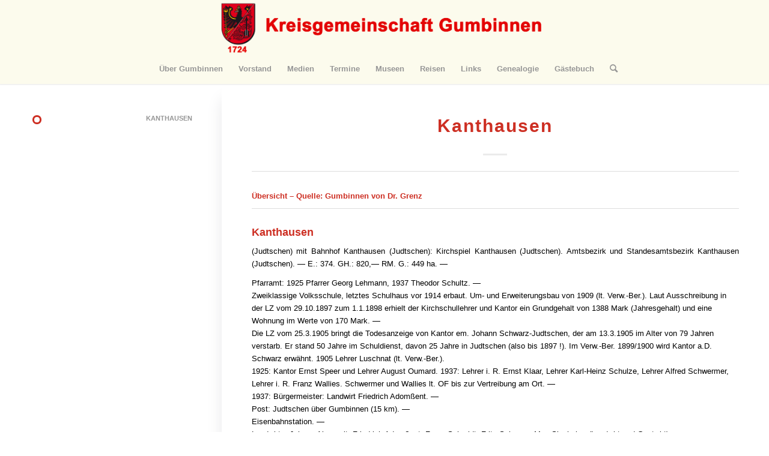

--- FILE ---
content_type: text/html; charset=UTF-8
request_url: https://kreis-gumbinnen.de/orte/kanthausen/
body_size: 20620
content:
<!DOCTYPE html>
<html lang="de" class="html_stretched responsive av-preloader-disabled  html_header_top html_logo_center html_bottom_nav_header html_menu_right html_slim html_header_sticky html_header_shrinking_disabled html_mobile_menu_tablet html_header_searchicon html_content_align_center html_header_unstick_top_disabled html_header_stretch_disabled html_minimal_header html_minimal_header_shadow html_elegant-blog html_av-overlay-side html_av-overlay-side-classic html_av-submenu-noclone html_entry_id_2024 av-cookies-no-cookie-consent av-no-preview av-default-lightbox html_text_menu_active av-mobile-menu-switch-default">
<head>
<meta charset="UTF-8" />
<meta name="robots" content="index, follow" />


<!-- mobile setting -->
<meta name="viewport" content="width=device-width, initial-scale=1">

<!-- Scripts/CSS and wp_head hook -->
<title>Kanthausen &#8211; Kreis Gumbinnen</title>
<meta name='robots' content='max-image-preview:large' />
<link rel="alternate" type="application/rss+xml" title="Kreis Gumbinnen &raquo; Feed" href="https://kreis-gumbinnen.de/feed/" />
<link rel="alternate" type="application/rss+xml" title="Kreis Gumbinnen &raquo; Kommentar-Feed" href="https://kreis-gumbinnen.de/comments/feed/" />
<link rel="alternate" type="text/calendar" title="Kreis Gumbinnen &raquo; iCal Feed" href="https://kreis-gumbinnen.de/termine/?ical=1" />
<link rel="alternate" title="oEmbed (JSON)" type="application/json+oembed" href="https://kreis-gumbinnen.de/wp-json/oembed/1.0/embed?url=https%3A%2F%2Fkreis-gumbinnen.de%2Forte%2Fkanthausen%2F" />
<link rel="alternate" title="oEmbed (XML)" type="text/xml+oembed" href="https://kreis-gumbinnen.de/wp-json/oembed/1.0/embed?url=https%3A%2F%2Fkreis-gumbinnen.de%2Forte%2Fkanthausen%2F&#038;format=xml" />
<style id='wp-img-auto-sizes-contain-inline-css' type='text/css'>
img:is([sizes=auto i],[sizes^="auto," i]){contain-intrinsic-size:3000px 1500px}
/*# sourceURL=wp-img-auto-sizes-contain-inline-css */
</style>
<style id='wp-emoji-styles-inline-css' type='text/css'>

	img.wp-smiley, img.emoji {
		display: inline !important;
		border: none !important;
		box-shadow: none !important;
		height: 1em !important;
		width: 1em !important;
		margin: 0 0.07em !important;
		vertical-align: -0.1em !important;
		background: none !important;
		padding: 0 !important;
	}
/*# sourceURL=wp-emoji-styles-inline-css */
</style>
<link rel='stylesheet' id='wp-block-library-css' href='https://kreis-gumbinnen.de/wp-includes/css/dist/block-library/style.min.css?ver=6.9' type='text/css' media='all' />
<style id='global-styles-inline-css' type='text/css'>
:root{--wp--preset--aspect-ratio--square: 1;--wp--preset--aspect-ratio--4-3: 4/3;--wp--preset--aspect-ratio--3-4: 3/4;--wp--preset--aspect-ratio--3-2: 3/2;--wp--preset--aspect-ratio--2-3: 2/3;--wp--preset--aspect-ratio--16-9: 16/9;--wp--preset--aspect-ratio--9-16: 9/16;--wp--preset--color--black: #000000;--wp--preset--color--cyan-bluish-gray: #abb8c3;--wp--preset--color--white: #ffffff;--wp--preset--color--pale-pink: #f78da7;--wp--preset--color--vivid-red: #cf2e2e;--wp--preset--color--luminous-vivid-orange: #ff6900;--wp--preset--color--luminous-vivid-amber: #fcb900;--wp--preset--color--light-green-cyan: #7bdcb5;--wp--preset--color--vivid-green-cyan: #00d084;--wp--preset--color--pale-cyan-blue: #8ed1fc;--wp--preset--color--vivid-cyan-blue: #0693e3;--wp--preset--color--vivid-purple: #9b51e0;--wp--preset--color--metallic-red: #b02b2c;--wp--preset--color--maximum-yellow-red: #edae44;--wp--preset--color--yellow-sun: #eeee22;--wp--preset--color--palm-leaf: #83a846;--wp--preset--color--aero: #7bb0e7;--wp--preset--color--old-lavender: #745f7e;--wp--preset--color--steel-teal: #5f8789;--wp--preset--color--raspberry-pink: #d65799;--wp--preset--color--medium-turquoise: #4ecac2;--wp--preset--gradient--vivid-cyan-blue-to-vivid-purple: linear-gradient(135deg,rgb(6,147,227) 0%,rgb(155,81,224) 100%);--wp--preset--gradient--light-green-cyan-to-vivid-green-cyan: linear-gradient(135deg,rgb(122,220,180) 0%,rgb(0,208,130) 100%);--wp--preset--gradient--luminous-vivid-amber-to-luminous-vivid-orange: linear-gradient(135deg,rgb(252,185,0) 0%,rgb(255,105,0) 100%);--wp--preset--gradient--luminous-vivid-orange-to-vivid-red: linear-gradient(135deg,rgb(255,105,0) 0%,rgb(207,46,46) 100%);--wp--preset--gradient--very-light-gray-to-cyan-bluish-gray: linear-gradient(135deg,rgb(238,238,238) 0%,rgb(169,184,195) 100%);--wp--preset--gradient--cool-to-warm-spectrum: linear-gradient(135deg,rgb(74,234,220) 0%,rgb(151,120,209) 20%,rgb(207,42,186) 40%,rgb(238,44,130) 60%,rgb(251,105,98) 80%,rgb(254,248,76) 100%);--wp--preset--gradient--blush-light-purple: linear-gradient(135deg,rgb(255,206,236) 0%,rgb(152,150,240) 100%);--wp--preset--gradient--blush-bordeaux: linear-gradient(135deg,rgb(254,205,165) 0%,rgb(254,45,45) 50%,rgb(107,0,62) 100%);--wp--preset--gradient--luminous-dusk: linear-gradient(135deg,rgb(255,203,112) 0%,rgb(199,81,192) 50%,rgb(65,88,208) 100%);--wp--preset--gradient--pale-ocean: linear-gradient(135deg,rgb(255,245,203) 0%,rgb(182,227,212) 50%,rgb(51,167,181) 100%);--wp--preset--gradient--electric-grass: linear-gradient(135deg,rgb(202,248,128) 0%,rgb(113,206,126) 100%);--wp--preset--gradient--midnight: linear-gradient(135deg,rgb(2,3,129) 0%,rgb(40,116,252) 100%);--wp--preset--font-size--small: 1rem;--wp--preset--font-size--medium: 1.125rem;--wp--preset--font-size--large: 1.75rem;--wp--preset--font-size--x-large: clamp(1.75rem, 3vw, 2.25rem);--wp--preset--spacing--20: 0.44rem;--wp--preset--spacing--30: 0.67rem;--wp--preset--spacing--40: 1rem;--wp--preset--spacing--50: 1.5rem;--wp--preset--spacing--60: 2.25rem;--wp--preset--spacing--70: 3.38rem;--wp--preset--spacing--80: 5.06rem;--wp--preset--shadow--natural: 6px 6px 9px rgba(0, 0, 0, 0.2);--wp--preset--shadow--deep: 12px 12px 50px rgba(0, 0, 0, 0.4);--wp--preset--shadow--sharp: 6px 6px 0px rgba(0, 0, 0, 0.2);--wp--preset--shadow--outlined: 6px 6px 0px -3px rgb(255, 255, 255), 6px 6px rgb(0, 0, 0);--wp--preset--shadow--crisp: 6px 6px 0px rgb(0, 0, 0);}:root { --wp--style--global--content-size: 800px;--wp--style--global--wide-size: 1130px; }:where(body) { margin: 0; }.wp-site-blocks > .alignleft { float: left; margin-right: 2em; }.wp-site-blocks > .alignright { float: right; margin-left: 2em; }.wp-site-blocks > .aligncenter { justify-content: center; margin-left: auto; margin-right: auto; }:where(.is-layout-flex){gap: 0.5em;}:where(.is-layout-grid){gap: 0.5em;}.is-layout-flow > .alignleft{float: left;margin-inline-start: 0;margin-inline-end: 2em;}.is-layout-flow > .alignright{float: right;margin-inline-start: 2em;margin-inline-end: 0;}.is-layout-flow > .aligncenter{margin-left: auto !important;margin-right: auto !important;}.is-layout-constrained > .alignleft{float: left;margin-inline-start: 0;margin-inline-end: 2em;}.is-layout-constrained > .alignright{float: right;margin-inline-start: 2em;margin-inline-end: 0;}.is-layout-constrained > .aligncenter{margin-left: auto !important;margin-right: auto !important;}.is-layout-constrained > :where(:not(.alignleft):not(.alignright):not(.alignfull)){max-width: var(--wp--style--global--content-size);margin-left: auto !important;margin-right: auto !important;}.is-layout-constrained > .alignwide{max-width: var(--wp--style--global--wide-size);}body .is-layout-flex{display: flex;}.is-layout-flex{flex-wrap: wrap;align-items: center;}.is-layout-flex > :is(*, div){margin: 0;}body .is-layout-grid{display: grid;}.is-layout-grid > :is(*, div){margin: 0;}body{padding-top: 0px;padding-right: 0px;padding-bottom: 0px;padding-left: 0px;}a:where(:not(.wp-element-button)){text-decoration: underline;}:root :where(.wp-element-button, .wp-block-button__link){background-color: #32373c;border-width: 0;color: #fff;font-family: inherit;font-size: inherit;font-style: inherit;font-weight: inherit;letter-spacing: inherit;line-height: inherit;padding-top: calc(0.667em + 2px);padding-right: calc(1.333em + 2px);padding-bottom: calc(0.667em + 2px);padding-left: calc(1.333em + 2px);text-decoration: none;text-transform: inherit;}.has-black-color{color: var(--wp--preset--color--black) !important;}.has-cyan-bluish-gray-color{color: var(--wp--preset--color--cyan-bluish-gray) !important;}.has-white-color{color: var(--wp--preset--color--white) !important;}.has-pale-pink-color{color: var(--wp--preset--color--pale-pink) !important;}.has-vivid-red-color{color: var(--wp--preset--color--vivid-red) !important;}.has-luminous-vivid-orange-color{color: var(--wp--preset--color--luminous-vivid-orange) !important;}.has-luminous-vivid-amber-color{color: var(--wp--preset--color--luminous-vivid-amber) !important;}.has-light-green-cyan-color{color: var(--wp--preset--color--light-green-cyan) !important;}.has-vivid-green-cyan-color{color: var(--wp--preset--color--vivid-green-cyan) !important;}.has-pale-cyan-blue-color{color: var(--wp--preset--color--pale-cyan-blue) !important;}.has-vivid-cyan-blue-color{color: var(--wp--preset--color--vivid-cyan-blue) !important;}.has-vivid-purple-color{color: var(--wp--preset--color--vivid-purple) !important;}.has-metallic-red-color{color: var(--wp--preset--color--metallic-red) !important;}.has-maximum-yellow-red-color{color: var(--wp--preset--color--maximum-yellow-red) !important;}.has-yellow-sun-color{color: var(--wp--preset--color--yellow-sun) !important;}.has-palm-leaf-color{color: var(--wp--preset--color--palm-leaf) !important;}.has-aero-color{color: var(--wp--preset--color--aero) !important;}.has-old-lavender-color{color: var(--wp--preset--color--old-lavender) !important;}.has-steel-teal-color{color: var(--wp--preset--color--steel-teal) !important;}.has-raspberry-pink-color{color: var(--wp--preset--color--raspberry-pink) !important;}.has-medium-turquoise-color{color: var(--wp--preset--color--medium-turquoise) !important;}.has-black-background-color{background-color: var(--wp--preset--color--black) !important;}.has-cyan-bluish-gray-background-color{background-color: var(--wp--preset--color--cyan-bluish-gray) !important;}.has-white-background-color{background-color: var(--wp--preset--color--white) !important;}.has-pale-pink-background-color{background-color: var(--wp--preset--color--pale-pink) !important;}.has-vivid-red-background-color{background-color: var(--wp--preset--color--vivid-red) !important;}.has-luminous-vivid-orange-background-color{background-color: var(--wp--preset--color--luminous-vivid-orange) !important;}.has-luminous-vivid-amber-background-color{background-color: var(--wp--preset--color--luminous-vivid-amber) !important;}.has-light-green-cyan-background-color{background-color: var(--wp--preset--color--light-green-cyan) !important;}.has-vivid-green-cyan-background-color{background-color: var(--wp--preset--color--vivid-green-cyan) !important;}.has-pale-cyan-blue-background-color{background-color: var(--wp--preset--color--pale-cyan-blue) !important;}.has-vivid-cyan-blue-background-color{background-color: var(--wp--preset--color--vivid-cyan-blue) !important;}.has-vivid-purple-background-color{background-color: var(--wp--preset--color--vivid-purple) !important;}.has-metallic-red-background-color{background-color: var(--wp--preset--color--metallic-red) !important;}.has-maximum-yellow-red-background-color{background-color: var(--wp--preset--color--maximum-yellow-red) !important;}.has-yellow-sun-background-color{background-color: var(--wp--preset--color--yellow-sun) !important;}.has-palm-leaf-background-color{background-color: var(--wp--preset--color--palm-leaf) !important;}.has-aero-background-color{background-color: var(--wp--preset--color--aero) !important;}.has-old-lavender-background-color{background-color: var(--wp--preset--color--old-lavender) !important;}.has-steel-teal-background-color{background-color: var(--wp--preset--color--steel-teal) !important;}.has-raspberry-pink-background-color{background-color: var(--wp--preset--color--raspberry-pink) !important;}.has-medium-turquoise-background-color{background-color: var(--wp--preset--color--medium-turquoise) !important;}.has-black-border-color{border-color: var(--wp--preset--color--black) !important;}.has-cyan-bluish-gray-border-color{border-color: var(--wp--preset--color--cyan-bluish-gray) !important;}.has-white-border-color{border-color: var(--wp--preset--color--white) !important;}.has-pale-pink-border-color{border-color: var(--wp--preset--color--pale-pink) !important;}.has-vivid-red-border-color{border-color: var(--wp--preset--color--vivid-red) !important;}.has-luminous-vivid-orange-border-color{border-color: var(--wp--preset--color--luminous-vivid-orange) !important;}.has-luminous-vivid-amber-border-color{border-color: var(--wp--preset--color--luminous-vivid-amber) !important;}.has-light-green-cyan-border-color{border-color: var(--wp--preset--color--light-green-cyan) !important;}.has-vivid-green-cyan-border-color{border-color: var(--wp--preset--color--vivid-green-cyan) !important;}.has-pale-cyan-blue-border-color{border-color: var(--wp--preset--color--pale-cyan-blue) !important;}.has-vivid-cyan-blue-border-color{border-color: var(--wp--preset--color--vivid-cyan-blue) !important;}.has-vivid-purple-border-color{border-color: var(--wp--preset--color--vivid-purple) !important;}.has-metallic-red-border-color{border-color: var(--wp--preset--color--metallic-red) !important;}.has-maximum-yellow-red-border-color{border-color: var(--wp--preset--color--maximum-yellow-red) !important;}.has-yellow-sun-border-color{border-color: var(--wp--preset--color--yellow-sun) !important;}.has-palm-leaf-border-color{border-color: var(--wp--preset--color--palm-leaf) !important;}.has-aero-border-color{border-color: var(--wp--preset--color--aero) !important;}.has-old-lavender-border-color{border-color: var(--wp--preset--color--old-lavender) !important;}.has-steel-teal-border-color{border-color: var(--wp--preset--color--steel-teal) !important;}.has-raspberry-pink-border-color{border-color: var(--wp--preset--color--raspberry-pink) !important;}.has-medium-turquoise-border-color{border-color: var(--wp--preset--color--medium-turquoise) !important;}.has-vivid-cyan-blue-to-vivid-purple-gradient-background{background: var(--wp--preset--gradient--vivid-cyan-blue-to-vivid-purple) !important;}.has-light-green-cyan-to-vivid-green-cyan-gradient-background{background: var(--wp--preset--gradient--light-green-cyan-to-vivid-green-cyan) !important;}.has-luminous-vivid-amber-to-luminous-vivid-orange-gradient-background{background: var(--wp--preset--gradient--luminous-vivid-amber-to-luminous-vivid-orange) !important;}.has-luminous-vivid-orange-to-vivid-red-gradient-background{background: var(--wp--preset--gradient--luminous-vivid-orange-to-vivid-red) !important;}.has-very-light-gray-to-cyan-bluish-gray-gradient-background{background: var(--wp--preset--gradient--very-light-gray-to-cyan-bluish-gray) !important;}.has-cool-to-warm-spectrum-gradient-background{background: var(--wp--preset--gradient--cool-to-warm-spectrum) !important;}.has-blush-light-purple-gradient-background{background: var(--wp--preset--gradient--blush-light-purple) !important;}.has-blush-bordeaux-gradient-background{background: var(--wp--preset--gradient--blush-bordeaux) !important;}.has-luminous-dusk-gradient-background{background: var(--wp--preset--gradient--luminous-dusk) !important;}.has-pale-ocean-gradient-background{background: var(--wp--preset--gradient--pale-ocean) !important;}.has-electric-grass-gradient-background{background: var(--wp--preset--gradient--electric-grass) !important;}.has-midnight-gradient-background{background: var(--wp--preset--gradient--midnight) !important;}.has-small-font-size{font-size: var(--wp--preset--font-size--small) !important;}.has-medium-font-size{font-size: var(--wp--preset--font-size--medium) !important;}.has-large-font-size{font-size: var(--wp--preset--font-size--large) !important;}.has-x-large-font-size{font-size: var(--wp--preset--font-size--x-large) !important;}
/*# sourceURL=global-styles-inline-css */
</style>

<link rel='stylesheet' id='styles-css' href='https://kreis-gumbinnen.de/wp-content/themes/gumbinnen/enfold-child/style.css?ver=1.0.0.' type='text/css' media='all' />
<link rel='stylesheet' id='borlabs-cookie-css' href='https://kreis-gumbinnen.de/wp-content/cache/borlabs-cookie/borlabs-cookie_1_de.css?ver=2.3.5-13' type='text/css' media='all' />
<link rel='stylesheet' id='avia-merged-styles-css' href='https://kreis-gumbinnen.de/wp-content/uploads/dynamic_avia/avia-merged-styles-51025b9bfedfd928b4787b251f96a9ca---63724b9eb2f13.css' type='text/css' media='all' />
<script type="text/javascript" src="https://kreis-gumbinnen.de/wp-includes/js/jquery/jquery.min.js?ver=3.7.1" id="jquery-core-js"></script>
<script type="text/javascript" src="https://kreis-gumbinnen.de/wp-includes/js/jquery/jquery-migrate.min.js?ver=3.4.1" id="jquery-migrate-js"></script>
<script type="text/javascript" src="https://kreis-gumbinnen.de/wp-content/plugins/sticky-menu-or-anything-on-scroll/assets/js/jq-sticky-anything.min.js?ver=2.1.1" id="stickyAnythingLib-js"></script>
<link rel="https://api.w.org/" href="https://kreis-gumbinnen.de/wp-json/" /><link rel="EditURI" type="application/rsd+xml" title="RSD" href="https://kreis-gumbinnen.de/xmlrpc.php?rsd" />
<meta name="generator" content="WordPress 6.9" />
<link rel="canonical" href="https://kreis-gumbinnen.de/orte/kanthausen/" />
<link rel='shortlink' href='https://kreis-gumbinnen.de/?p=2024' />
<meta name="tec-api-version" content="v1"><meta name="tec-api-origin" content="https://kreis-gumbinnen.de"><link rel="alternate" href="https://kreis-gumbinnen.de/wp-json/tribe/events/v1/" /><link rel="profile" href="http://gmpg.org/xfn/11" />
<link rel="alternate" type="application/rss+xml" title="Kreis Gumbinnen RSS2 Feed" href="https://kreis-gumbinnen.de/feed/" />
<link rel="pingback" href="https://kreis-gumbinnen.de/xmlrpc.php" />
<!--[if lt IE 9]><script src="https://kreis-gumbinnen.de/wp-content/themes/enfold/js/html5shiv.js"></script><![endif]-->


<!-- To speed up the rendering and to display the site as fast as possible to the user we include some styles and scripts for above the fold content inline -->
<script type="text/javascript">'use strict';var avia_is_mobile=!1;if(/Android|webOS|iPhone|iPad|iPod|BlackBerry|IEMobile|Opera Mini/i.test(navigator.userAgent)&&'ontouchstart' in document.documentElement){avia_is_mobile=!0;document.documentElement.className+=' avia_mobile '}
else{document.documentElement.className+=' avia_desktop '};document.documentElement.className+=' js_active ';(function(){var e=['-webkit-','-moz-','-ms-',''],n='',o=!1,a=!1;for(var t in e){if(e[t]+'transform' in document.documentElement.style){o=!0;n=e[t]+'transform'};if(e[t]+'perspective' in document.documentElement.style){a=!0}};if(o){document.documentElement.className+=' avia_transform '};if(a){document.documentElement.className+=' avia_transform3d '};if(typeof document.getElementsByClassName=='function'&&typeof document.documentElement.getBoundingClientRect=='function'&&avia_is_mobile==!1){if(n&&window.innerHeight>0){setTimeout(function(){var e=0,o={},a=0,t=document.getElementsByClassName('av-parallax'),i=window.pageYOffset||document.documentElement.scrollTop;for(e=0;e<t.length;e++){t[e].style.top='0px';o=t[e].getBoundingClientRect();a=Math.ceil((window.innerHeight+i-o.top)*0.3);t[e].style[n]='translate(0px, '+a+'px)';t[e].style.top='auto';t[e].className+=' enabled-parallax '}},50)}}})();</script>		<style type="text/css" id="wp-custom-css">
			.main_color tr:nth-child(even) {
	color: #000000;
}

body.single-tribe_events .tribe-events-cal-links a.tribe-events-ical {
display: none !important;
}		</style>
		<style type='text/css'>
@font-face {font-family: 'entypo-fontello'; font-weight: normal; font-style: normal; font-display: auto;
src: url('https://kreis-gumbinnen.de/wp-content/themes/enfold/config-templatebuilder/avia-template-builder/assets/fonts/entypo-fontello.woff2') format('woff2'),
url('https://kreis-gumbinnen.de/wp-content/themes/enfold/config-templatebuilder/avia-template-builder/assets/fonts/entypo-fontello.woff') format('woff'),
url('https://kreis-gumbinnen.de/wp-content/themes/enfold/config-templatebuilder/avia-template-builder/assets/fonts/entypo-fontello.ttf') format('truetype'),
url('https://kreis-gumbinnen.de/wp-content/themes/enfold/config-templatebuilder/avia-template-builder/assets/fonts/entypo-fontello.svg#entypo-fontello') format('svg'),
url('https://kreis-gumbinnen.de/wp-content/themes/enfold/config-templatebuilder/avia-template-builder/assets/fonts/entypo-fontello.eot'),
url('https://kreis-gumbinnen.de/wp-content/themes/enfold/config-templatebuilder/avia-template-builder/assets/fonts/entypo-fontello.eot?#iefix') format('embedded-opentype');
} #top .avia-font-entypo-fontello, body .avia-font-entypo-fontello, html body [data-av_iconfont='entypo-fontello']:before{ font-family: 'entypo-fontello'; }
</style>

<!--
Debugging Info for Theme support: 

Theme: Enfold
Version: 5.1.2
Installed: enfold
AviaFramework Version: 5.0
AviaBuilder Version: 4.8
aviaElementManager Version: 1.0.1
- - - - - - - - - - -
ChildTheme: Gumbinnen
ChildTheme Version: 
ChildTheme Installed: enfold

ML:384-PU:130-PLA:11
WP:6.9
Compress: CSS:all theme files - JS:all theme files
Updates: disabled
PLAu:10
-->
</head>

<body id="top" class="wp-singular orte-template-default single single-orte postid-2024 wp-theme-enfold wp-child-theme-gumbinnenenfold-child stretched sidebar_shadow rtl_columns av-curtain-numeric helvetica neue-websave helvetica_neue tribe-no-js" itemscope="itemscope" itemtype="https://schema.org/WebPage" >

	
	<div id='wrap_all'>

	
<header id='header' class='all_colors header_color light_bg_color  av_header_top av_logo_center av_bottom_nav_header av_menu_right av_slim av_header_sticky av_header_shrinking_disabled av_header_stretch_disabled av_mobile_menu_tablet av_header_searchicon av_header_unstick_top_disabled av_minimal_header av_minimal_header_shadow av_header_border_disabled'  role="banner" itemscope="itemscope" itemtype="https://schema.org/WPHeader" >

		<div  id='header_main' class='container_wrap container_wrap_logo'>

        <div class='container av-logo-container'><div class='inner-container'><span class='logo avia-standard-logo'><a href='https://kreis-gumbinnen.de/' class=''><img src="https://kreis-gumbinnen.de/wp-content/uploads/2020/02/logo_final-2.png" height="100" width="300" alt='Kreis Gumbinnen' title='logo_final' /></a></span></div></div><div id='header_main_alternate' class='container_wrap'><div class='container'><nav class='main_menu' data-selectname='Wähle eine Seite'  role="navigation" itemscope="itemscope" itemtype="https://schema.org/SiteNavigationElement" ><div class="avia-menu av-main-nav-wrap"><ul role="menu" class="menu av-main-nav" id="avia-menu"><li role="menuitem" id="menu-item-353" class="menu-item menu-item-type-custom menu-item-object-custom menu-item-has-children menu-item-top-level menu-item-top-level-1"><a href="#" itemprop="url" tabindex="0"><span class="avia-bullet"></span><span class="avia-menu-text">Über Gumbinnen</span><span class="avia-menu-fx"><span class="avia-arrow-wrap"><span class="avia-arrow"></span></span></span></a>


<ul class="sub-menu">
	<li role="menuitem" id="menu-item-354" class="menu-item menu-item-type-post_type menu-item-object-page menu-item-has-children"><a href="https://kreis-gumbinnen.de/kreisgemeinschaft/" itemprop="url" tabindex="0"><span class="avia-bullet"></span><span class="avia-menu-text">Kreisgemeinschaft</span></a>
	<ul class="sub-menu">
		<li role="menuitem" id="menu-item-2825" class="menu-item menu-item-type-post_type menu-item-object-page"><a href="https://kreis-gumbinnen.de/kreisgemeinschaft/archiv/" itemprop="url" tabindex="0"><span class="avia-bullet"></span><span class="avia-menu-text">Archiv</span></a></li>
	</ul>
</li>
	<li role="menuitem" id="menu-item-355" class="menu-item menu-item-type-post_type menu-item-object-page menu-item-has-children"><a href="https://kreis-gumbinnen.de/heimatbrief/" itemprop="url" tabindex="0"><span class="avia-bullet"></span><span class="avia-menu-text">Heimatbrief</span></a>
	<ul class="sub-menu">
		<li role="menuitem" id="menu-item-7632" class="menu-item menu-item-type-post_type menu-item-object-page"><a href="https://kreis-gumbinnen.de/heimatbrief/heimatbriefe-superindentent-klatt/" itemprop="url" tabindex="0"><span class="avia-bullet"></span><span class="avia-menu-text">Heimatbriefe 1946 &#8211; 1963</span></a></li>
		<li role="menuitem" id="menu-item-2821" class="menu-item menu-item-type-post_type menu-item-object-page"><a href="https://kreis-gumbinnen.de/heimatbrief/heimatbriefe-1963-2000/" itemprop="url" tabindex="0"><span class="avia-bullet"></span><span class="avia-menu-text">Heimatbriefe 1963 &#8211; 2000</span></a></li>
		<li role="menuitem" id="menu-item-2822" class="menu-item menu-item-type-post_type menu-item-object-page"><a href="https://kreis-gumbinnen.de/heimatbrief/heimatbriefe-2000-heute/" itemprop="url" tabindex="0"><span class="avia-bullet"></span><span class="avia-menu-text">Heimatbriefe 2000 – heute</span></a></li>
	</ul>
</li>
	<li role="menuitem" id="menu-item-357" class="menu-item menu-item-type-post_type menu-item-object-page menu-item-has-children"><a href="https://kreis-gumbinnen.de/gumbinnen-stadt/" itemprop="url" tabindex="0"><span class="avia-bullet"></span><span class="avia-menu-text">Gumbinnen Stadt</span></a>
	<ul class="sub-menu">
		<li role="menuitem" id="menu-item-358" class="menu-item menu-item-type-post_type menu-item-object-page"><a href="https://kreis-gumbinnen.de/gumbinnen-stadt/entstehungsgeschichte/" itemprop="url" tabindex="0"><span class="avia-bullet"></span><span class="avia-menu-text">Entstehungsgeschichte</span></a></li>
		<li role="menuitem" id="menu-item-359" class="menu-item menu-item-type-post_type menu-item-object-page"><a href="https://kreis-gumbinnen.de/gumbinnen-stadt/stadtverwaltung/" itemprop="url" tabindex="0"><span class="avia-bullet"></span><span class="avia-menu-text">Stadtverwaltung</span></a></li>
		<li role="menuitem" id="menu-item-360" class="menu-item menu-item-type-post_type menu-item-object-page"><a href="https://kreis-gumbinnen.de/gumbinnen-stadt/behoerden-gewerbe-presse/" itemprop="url" tabindex="0"><span class="avia-bullet"></span><span class="avia-menu-text">Behörden-Gewerbe-Presse</span></a></li>
		<li role="menuitem" id="menu-item-361" class="menu-item menu-item-type-post_type menu-item-object-page"><a href="https://kreis-gumbinnen.de/gumbinnen-stadt/schulwesen/" itemprop="url" tabindex="0"><span class="avia-bullet"></span><span class="avia-menu-text">Schulwesen</span></a></li>
		<li role="menuitem" id="menu-item-2918" class="menu-item menu-item-type-post_type menu-item-object-page"><a href="https://kreis-gumbinnen.de/gumbinnen-stadt/zeitungsberichte-aus-gumbinnen/" itemprop="url" tabindex="0"><span class="avia-bullet"></span><span class="avia-menu-text">Zeitungsberichte aus Gumbinnen</span></a></li>
	</ul>
</li>
	<li role="menuitem" id="menu-item-369" class="menu-item menu-item-type-post_type menu-item-object-page menu-item-has-children"><a href="https://kreis-gumbinnen.de/gumbinnen-kreis-orte/" itemprop="url" tabindex="0"><span class="avia-bullet"></span><span class="avia-menu-text">Gumbinnen-Kreis-Orte</span></a>
	<ul class="sub-menu">
		<li role="menuitem" id="menu-item-370" class="menu-item menu-item-type-post_type menu-item-object-page"><a href="https://kreis-gumbinnen.de/gumbinnen-kreis-orte/ortschaften-alphabetisch/" itemprop="url" tabindex="0"><span class="avia-bullet"></span><span class="avia-menu-text">Ortschaften – Alphabetisch</span></a></li>
		<li role="menuitem" id="menu-item-5758" class="menu-item menu-item-type-post_type menu-item-object-page"><a href="https://kreis-gumbinnen.de/gumbinnen-kreis-orte/ortschaften-foto-galerie/" itemprop="url" tabindex="0"><span class="avia-bullet"></span><span class="avia-menu-text">Ortschaften – Foto-Galerie</span></a></li>
		<li role="menuitem" id="menu-item-372" class="menu-item menu-item-type-post_type menu-item-object-page"><a href="https://kreis-gumbinnen.de/gumbinnen-kreis-orte/ortschaften-interaktiv/" itemprop="url" tabindex="0"><span class="avia-bullet"></span><span class="avia-menu-text">Ortschaften Interaktiv</span></a></li>
	</ul>
</li>
	<li role="menuitem" id="menu-item-373" class="menu-item menu-item-type-post_type menu-item-object-page menu-item-has-children"><a href="https://kreis-gumbinnen.de/regierungsbezirk/" itemprop="url" tabindex="0"><span class="avia-bullet"></span><span class="avia-menu-text">Regierungsbezirk</span></a>
	<ul class="sub-menu">
		<li role="menuitem" id="menu-item-374" class="menu-item menu-item-type-post_type menu-item-object-page"><a href="https://kreis-gumbinnen.de/regierung-preuss/regierungsgebaeude/" itemprop="url" tabindex="0"><span class="avia-bullet"></span><span class="avia-menu-text">Regierungsgebäude</span></a></li>
	</ul>
</li>
	<li role="menuitem" id="menu-item-375" class="menu-item menu-item-type-post_type menu-item-object-page menu-item-has-children"><a href="https://kreis-gumbinnen.de/historie/" itemprop="url" tabindex="0"><span class="avia-bullet"></span><span class="avia-menu-text">Historie</span></a>
	<ul class="sub-menu">
		<li role="menuitem" id="menu-item-376" class="menu-item menu-item-type-post_type menu-item-object-page"><a href="https://kreis-gumbinnen.de/historie/grosse-pest/" itemprop="url" tabindex="0"><span class="avia-bullet"></span><span class="avia-menu-text">Große Pest</span></a></li>
		<li role="menuitem" id="menu-item-377" class="menu-item menu-item-type-post_type menu-item-object-page menu-item-has-children"><a href="https://kreis-gumbinnen.de/historie/neue-buerger/" itemprop="url" tabindex="0"><span class="avia-bullet"></span><span class="avia-menu-text">Neue Bürger</span></a>
		<ul class="sub-menu">
			<li role="menuitem" id="menu-item-378" class="menu-item menu-item-type-post_type menu-item-object-page"><a href="https://kreis-gumbinnen.de/historie/neue-buerger/schweizer/" itemprop="url" tabindex="0"><span class="avia-bullet"></span><span class="avia-menu-text">Schweizer</span></a></li>
			<li role="menuitem" id="menu-item-379" class="menu-item menu-item-type-post_type menu-item-object-page"><a href="https://kreis-gumbinnen.de/historie/neue-buerger/nassauer/" itemprop="url" tabindex="0"><span class="avia-bullet"></span><span class="avia-menu-text">Nassauer</span></a></li>
			<li role="menuitem" id="menu-item-380" class="menu-item menu-item-type-post_type menu-item-object-page"><a href="https://kreis-gumbinnen.de/historie/neue-buerger/pfaelzer/" itemprop="url" tabindex="0"><span class="avia-bullet"></span><span class="avia-menu-text">Pfälzer</span></a></li>
			<li role="menuitem" id="menu-item-381" class="menu-item menu-item-type-post_type menu-item-object-page"><a href="https://kreis-gumbinnen.de/historie/neue-buerger/salzburger/" itemprop="url" tabindex="0"><span class="avia-bullet"></span><span class="avia-menu-text">Salzburger</span></a></li>
		</ul>
</li>
		<li role="menuitem" id="menu-item-382" class="menu-item menu-item-type-post_type menu-item-object-page"><a href="https://kreis-gumbinnen.de/historie/persoenlichkeiten/" itemprop="url" tabindex="0"><span class="avia-bullet"></span><span class="avia-menu-text">Persönlichkeiten</span></a></li>
		<li role="menuitem" id="menu-item-383" class="menu-item menu-item-type-post_type menu-item-object-page"><a href="https://kreis-gumbinnen.de/historie/kirchen/" itemprop="url" tabindex="0"><span class="avia-bullet"></span><span class="avia-menu-text">Kirchen</span></a></li>
		<li role="menuitem" id="menu-item-390" class="menu-item menu-item-type-post_type menu-item-object-page"><a href="https://kreis-gumbinnen.de/historie/1-weltkrieg/" itemprop="url" tabindex="0"><span class="avia-bullet"></span><span class="avia-menu-text">1. Weltkrieg</span></a></li>
	</ul>
</li>
	<li role="menuitem" id="menu-item-391" class="menu-item menu-item-type-post_type menu-item-object-page menu-item-has-children"><a href="https://kreis-gumbinnen.de/denkmaeler/" itemprop="url" tabindex="0"><span class="avia-bullet"></span><span class="avia-menu-text">Denkmäler</span></a>
	<ul class="sub-menu">
		<li role="menuitem" id="menu-item-392" class="menu-item menu-item-type-post_type menu-item-object-page"><a href="https://kreis-gumbinnen.de/denkmaeler/der-elch/" itemprop="url" tabindex="0"><span class="avia-bullet"></span><span class="avia-menu-text">Der Elch</span></a></li>
		<li role="menuitem" id="menu-item-393" class="menu-item menu-item-type-post_type menu-item-object-page"><a href="https://kreis-gumbinnen.de/denkmaeler/fresko/" itemprop="url" tabindex="0"><span class="avia-bullet"></span><span class="avia-menu-text">Fresko</span></a></li>
	</ul>
</li>
	<li role="menuitem" id="menu-item-394" class="menu-item menu-item-type-post_type menu-item-object-page menu-item-has-children"><a href="https://kreis-gumbinnen.de/stiftung-gumbinnen/" itemprop="url" tabindex="0"><span class="avia-bullet"></span><span class="avia-menu-text">Stiftung Gumbinnen</span></a>
	<ul class="sub-menu">
		<li role="menuitem" id="menu-item-395" class="menu-item menu-item-type-post_type menu-item-object-page"><a href="https://kreis-gumbinnen.de/stiftung-gumbinnen/stiftungsgedanke/" itemprop="url" tabindex="0"><span class="avia-bullet"></span><span class="avia-menu-text">Stiftungsgedanke</span></a></li>
		<li role="menuitem" id="menu-item-396" class="menu-item menu-item-type-post_type menu-item-object-page"><a href="https://kreis-gumbinnen.de/stiftung-gumbinnen/willy-weber/" itemprop="url" tabindex="0"><span class="avia-bullet"></span><span class="avia-menu-text">Willy Weber</span></a></li>
	</ul>
</li>
	<li role="menuitem" id="menu-item-403" class="menu-item menu-item-type-post_type menu-item-object-page"><a href="https://kreis-gumbinnen.de/onser-platt/" itemprop="url" tabindex="0"><span class="avia-bullet"></span><span class="avia-menu-text">Onser Platt</span></a></li>
	<li role="menuitem" id="menu-item-402" class="menu-item menu-item-type-post_type menu-item-object-page"><a href="https://kreis-gumbinnen.de/patenstadt-bielefeld/" itemprop="url" tabindex="0"><span class="avia-bullet"></span><span class="avia-menu-text">Patenstadt Bielefeld</span></a></li>
	<li role="menuitem" id="menu-item-397" class="menu-item menu-item-type-post_type menu-item-object-page menu-item-has-children"><a href="https://kreis-gumbinnen.de/gusev/" itemprop="url" tabindex="0"><span class="avia-bullet"></span><span class="avia-menu-text">Gusev</span></a>
	<ul class="sub-menu">
		<li role="menuitem" id="menu-item-6024" class="menu-item menu-item-type-post_type menu-item-object-page"><a href="https://kreis-gumbinnen.de/gumbinner-heimatstuben/" itemprop="url" tabindex="0"><span class="avia-bullet"></span><span class="avia-menu-text">Gumbinner Heimatstuben</span></a></li>
		<li role="menuitem" id="menu-item-401" class="menu-item menu-item-type-post_type menu-item-object-page"><a href="https://kreis-gumbinnen.de/gusev/videos-ueber-gusev/" itemprop="url" tabindex="0"><span class="avia-bullet"></span><span class="avia-menu-text">Videos über Gusev</span></a></li>
		<li role="menuitem" id="menu-item-399" class="menu-item menu-item-type-custom menu-item-object-custom"><a href="https://www.google.de/maps/place/Goesev,+Oblast+Kaliningrad,+Russland/@54.5940219,22.1695027,13z/data=!3m1!4b1!4m5!3m4!1s0x46e15f5519f9f695:0xeea9a2951501c6ba!8m2!3d54.5890504!4d22.2032977?hl=de" itemprop="url" tabindex="0"><span class="avia-bullet"></span><span class="avia-menu-text">Satellitenbild</span></a></li>
	</ul>
</li>
	<li role="menuitem" id="menu-item-433" class="menu-item menu-item-type-post_type menu-item-object-page"><a href="https://kreis-gumbinnen.de/kammerchor-kant/" itemprop="url" tabindex="0"><span class="avia-bullet"></span><span class="avia-menu-text">Kammerchor „Kant“</span></a></li>
</ul>
</li>
<li role="menuitem" id="menu-item-404" class="menu-item menu-item-type-post_type menu-item-object-page menu-item-top-level menu-item-top-level-2"><a href="https://kreis-gumbinnen.de/vorstand/" itemprop="url" tabindex="0"><span class="avia-bullet"></span><span class="avia-menu-text">Vorstand</span><span class="avia-menu-fx"><span class="avia-arrow-wrap"><span class="avia-arrow"></span></span></span></a></li>
<li role="menuitem" id="menu-item-405" class="menu-item menu-item-type-post_type menu-item-object-page menu-item-top-level menu-item-top-level-3"><a href="https://kreis-gumbinnen.de/medien/" itemprop="url" tabindex="0"><span class="avia-bullet"></span><span class="avia-menu-text">Medien</span><span class="avia-menu-fx"><span class="avia-arrow-wrap"><span class="avia-arrow"></span></span></span></a></li>
<li role="menuitem" id="menu-item-406" class="menu-item menu-item-type-custom menu-item-object-custom menu-item-top-level menu-item-top-level-4"><a href="https://kreis-gumbinnen.de/termine/" itemprop="url" tabindex="0"><span class="avia-bullet"></span><span class="avia-menu-text">Termine</span><span class="avia-menu-fx"><span class="avia-arrow-wrap"><span class="avia-arrow"></span></span></span></a></li>
<li role="menuitem" id="menu-item-407" class="menu-item menu-item-type-post_type menu-item-object-page menu-item-top-level menu-item-top-level-5"><a href="https://kreis-gumbinnen.de/museen/" itemprop="url" tabindex="0"><span class="avia-bullet"></span><span class="avia-menu-text">Museen</span><span class="avia-menu-fx"><span class="avia-arrow-wrap"><span class="avia-arrow"></span></span></span></a></li>
<li role="menuitem" id="menu-item-408" class="menu-item menu-item-type-post_type menu-item-object-page menu-item-top-level menu-item-top-level-6"><a href="https://kreis-gumbinnen.de/?page_id=199" itemprop="url" tabindex="0"><span class="avia-bullet"></span><span class="avia-menu-text">Reisen</span><span class="avia-menu-fx"><span class="avia-arrow-wrap"><span class="avia-arrow"></span></span></span></a></li>
<li role="menuitem" id="menu-item-6110" class="menu-item menu-item-type-post_type menu-item-object-page menu-item-top-level menu-item-top-level-7"><a href="https://kreis-gumbinnen.de/links/" itemprop="url" tabindex="0"><span class="avia-bullet"></span><span class="avia-menu-text">Links</span><span class="avia-menu-fx"><span class="avia-arrow-wrap"><span class="avia-arrow"></span></span></span></a></li>
<li role="menuitem" id="menu-item-411" class="menu-item menu-item-type-post_type menu-item-object-page menu-item-top-level menu-item-top-level-8"><a href="https://kreis-gumbinnen.de/genealogie/" itemprop="url" tabindex="0"><span class="avia-bullet"></span><span class="avia-menu-text">Genealogie</span><span class="avia-menu-fx"><span class="avia-arrow-wrap"><span class="avia-arrow"></span></span></span></a></li>
<li role="menuitem" id="menu-item-410" class="menu-item menu-item-type-post_type menu-item-object-page menu-item-top-level menu-item-top-level-9"><a href="https://kreis-gumbinnen.de/gaestebuch/" itemprop="url" tabindex="0"><span class="avia-bullet"></span><span class="avia-menu-text">Gästebuch</span><span class="avia-menu-fx"><span class="avia-arrow-wrap"><span class="avia-arrow"></span></span></span></a></li>
<li id="menu-item-search" class="noMobile menu-item menu-item-search-dropdown menu-item-avia-special" role="menuitem"><a aria-label="Suche" href="?s=" rel="nofollow" data-avia-search-tooltip="

&lt;form role=&quot;search&quot; action=&quot;https://kreis-gumbinnen.de/&quot; id=&quot;searchform&quot; method=&quot;get&quot; class=&quot;&quot;&gt;
	&lt;div&gt;
		&lt;input type=&quot;submit&quot; value=&quot;&quot; id=&quot;searchsubmit&quot; class=&quot;button avia-font-entypo-fontello&quot; /&gt;
		&lt;input type=&quot;text&quot; id=&quot;s&quot; name=&quot;s&quot; value=&quot;&quot; placeholder=&#039;Suche&#039; /&gt;
			&lt;/div&gt;
&lt;/form&gt;
" aria-hidden='false' data-av_icon='' data-av_iconfont='entypo-fontello'><span class="avia_hidden_link_text">Suche</span></a></li><li class="av-burger-menu-main menu-item-avia-special ">
	        			<a href="#" aria-label="Menü" aria-hidden="false">
							<span class="av-hamburger av-hamburger--spin av-js-hamburger">
								<span class="av-hamburger-box">
						          <span class="av-hamburger-inner"></span>
						          <strong>Menü</strong>
								</span>
							</span>
							<span class="avia_hidden_link_text">Menü</span>
						</a>
	        		   </li></ul></div></nav></div> </div> 
		<!-- end container_wrap-->
		</div>
		<div class='header_bg'></div>

<!-- end header -->
</header>

	<div id='main' class='all_colors' data-scroll-offset='88'>

	
		<div class='container_wrap container_wrap_first main_color sidebar_left'>

			<div class='container template-blog template-single-blog '>

				<main class='content units av-content-small  av-blog-meta-author-disabled av-blog-meta-comments-disabled av-blog-meta-category-disabled av-blog-meta-date-disabled av-blog-meta-tag-disabled'  role="main" itemprop="mainContentOfPage" >

                    <article class="post-entry post-entry-type-standard post-entry-2024 post-loop-1 post-parity-odd post-entry-last single-big post  post-2024 orte type-orte status-publish hentry"  itemscope="itemscope" itemtype="https://schema.org/CreativeWork" ><div class="blog-meta"></div><div class='entry-content-wrapper clearfix standard-content'><header class="entry-content-header"><div class="av-heading-wrapper"><h1 class='post-title entry-title '  itemprop="headline" >Kanthausen<span class="post-format-icon minor-meta"></span></h1></div></header><span class="av-vertical-delimiter"></span><div class="entry-content"  itemprop="text" ><hr />
<div><b>Übersicht &#8211; </b><b></b><b>Quelle: Gumbinnen von Dr. Grenz</b></div>
<div></div>
<div>
<hr />
<h4><a href="https://kreis-gumbinnen.de/fotos-von-kanthausen/" target="_blank" rel="noopener">Kanthausen</a></h4>
<p>(Judtschen) mit Bahnhof Kanthausen (Judtschen): Kirchspiel Kanthausen (Judtschen). Amtsbezirk und Standesamtsbezirk Kanthausen (Judtschen). — E.: 374. GH.: 820,— RM. G.: 449 ha. —</p>
</div>
<div>Pfarramt: 1925 Pfarrer Georg Lehmann, 1937 Theodor Schultz. —</div>
<div>Zweiklassige Volksschule, letztes Schulhaus vor 1914 erbaut. Um- und Erweiterungsbau von 1909 (lt. Verw.-Ber.). Laut Ausschreibung in der LZ vom 29.10.1897 zum 1.1.1898 erhielt der Kirchschullehrer und Kantor ein Grundgehalt von 1388 Mark (Jahresgehalt) und eine Wohnung im Werte von 170 Mark. —</div>
<div>Die LZ vom 25.3.1905 bringt die Todesanzeige von Kantor em. Johann Schwarz-Judtschen, der am 13.3.1905 im Alter von 79 Jahren verstarb. Er stand 50 Jahre im Schuldienst, davon 25 Jahre in Judtschen (also bis 1897 !). Im Verw.-Ber. 1899/1900 wird Kantor a.D. Schwarz erwähnt. 1905 Lehrer Luschnat (lt. Verw.-Ber.).</div>
<div>1925: Kantor Ernst Speer und Lehrer August Oumard. 1937: Lehrer i. R. Ernst Klaar, Lehrer Karl-Heinz Schulze, Lehrer Alfred Schwermer, Lehrer i. R. Franz Wallies. Schwermer und Wallies lt. OF bis zur Vertreibung am Ort. —</div>
<div>1937: Bürgermeister: Landwirt Friedrich Adomßent. —</div>
<div>Post: Judtschen über Gumbinnen (15 km). —</div>
<div>Eisenbahnstation. —</div>
<div>Landwirte: Johann Abromeit, Friedrich Adomßent, Franz Schmidt, Fritz Schwarz, Max Sinnhuber (Landwirt und Gastwirt). —</div>
<div></div>
<div>Besitzer: Luise Adomßent, Franz Bernhardt (Besitzer und Postagent), Karl Kammer, Heinrich Schinz.</div>
<div>Bauern: Otto Bendigkeit, Otto Eichert, Hermann Hammer, Otto Klädtke, August Petereit, Hans Schinz, Fritz Sipplie. —</div>
<div>Siedler: Ernst Helmdach. —</div>
<div>Handwerker: Schneidermeister Franz Bouchard, Sattlermeister Kurt Brommond, Schneidermeister Gottlieb Gibbat, Schneidermeister Walter Gibbat, Maler Fritz Hartmann, Maurer Paul Hoff, Schuhmacher Otto Jandt, Stellmachermeister Gustav Lindenau, Schneidergeselle Hans Loyal, Schuhmachergeselle Fritz Mahnke, Schmiedegeselle Fritz Schlemminger, Schneider August Uridat, Schmied und Landwirt Ernst Volkmann, Sattlermeisterwitwe Emilie Weber. —</div>
<div>Weitere Berufe: Bahnbeamter Wilhelm Bahr, Invalide und Postaushelfer Fritz Bernecker, Besitzer und Postagent Franz Bernhardt, Rottenaufseher a. D. Franz Block, Schrankenwärter Otto Buschinski, Hausbesitzerin Marie Dawedeit, Postbote Otto Deege, Bahnarbeiter Franz Drescher, Rechner Helmut Dubberke, Rottenführer Gustav Gramatke, Stationsmeisterwitwe Auguste Hermann, Weichenwärter Karl Hinz, Gendarmerie-Oberwachtmeister Fritz-Karl Hoppe, Gendarmerie-Meister Max Kirschnereit, Schriftsetzer Alfred Klinger, Aushilfsweichenwärter Franz Klinger, Weichenwärter Friedrich Lenz, Glöckner August Litty, Oberpostschaffnerwitwe Auguste Loyal, Kontoristin Elly Loyal, Händler Otto Maurischat, Bahnarbeiter Otto Norkus, Hilfsschrankenwärter Karl Podßun, Gastwirt Kurt Prasse, Bahnhofswirt Emil Preuß, Hausbesitzer Hans Radtke, Reichsbahnassistent Otto Rost, Instmann Johann Schäfer, Wirtsch.-Gehilfe Fritz Schneidereit, Pfarrerwitwe Maria Schultz, Gastwirt und Landwirt Max Sinnhuber, Bahnarbeiter Hermann Stakewski, Bahnwärter a. D. Wilhelm Sziedat, Kassenbuchhalterin Marta Uschkurat, Postbote Gustav Werning. —</div>
<div>Deputanten: Rudolph Brettschneider, Friedrich Hinz, Albert Thiel. —</div>
<div>Arbeiter: Hermann Bischhoff, Gustav Kledtke (Landarbeiter), Karl Mursell, August Pantel, Franz Slomianka, Gustav Stakowski, Karl Tretschoks. —</div>
<div>Sozialstatus: 7 Witwen, 1 Kriegerwitwe, 1 Pfarrerswitwe, 1 Stationsmeisterwitwe, 1 Oberpostschaffnerwitwe, 4 Rentenempfängerinnen, 2 Rentnerinnen, 7 Rentenempfänger, 1 Kleinrentnerin, 2 Pensionäre, 1 Kriegsinvalide, 1 Invalide, 3 Rentner, 1 Altsitzer, 2 Altsitzerinnen, 1 Rentier. —</div>
<div>1925: Gutsbesitzer: Karl Kammer, Hans Schinz, Julius Kledtke, Otto Bendigkeit, Luise Adomßent, 5 Besitzer, 3 Kleinbesitzer, 1 Bahnhofswirt, 1 Kaufmann (Karl Labinski), 2 Gastwirte (Karl Prusseit und August Weber), 2 Sattler, 1 Stellmacher, 1 Händler, 1 Schuhmacher, 1 Schneider, 1 Schmied, 1 Tischler, 1 Regierungsrat (Dr. Aug. Fixson), 2 Oberlandjäger, 1 Pfarrer, Kantor, 1 Lehrer, 1 Glöckner (August Litty), 1  Stationsvorsteher, 1 Weichensteller, 2 Weichenwärter, 1 Eisenbahnbetriebsassistent a. D., 2 Eisenbahnbetriebsassistenten, 1 Rottenführer, 2 Schrankenwärter, 1 Bahnwärter, 1 Postagent, 1 Oberpostschaffner, 3 Postschaffner, 1 Postaushelfer, 1 Hausbesitzer, 1 Buchhalterin. —</div>
<div>Im Archiv der Kreisgemeinschaft Gumbinnen ein Ausschnitt aus „Das Ostpreußenblatt&#8220; vom 6. 7. 1963, in dem über eine irrtümliche Mobilmachung im Postbezirk Judtschen im Jahre 1896 berichtet wird.</div>
<div>Der Postvorsteher hatte irrtümlicherweise die roten Mobilmachungszettel, die auf der Post für den Ernstfall bereit liegen sollten, sofort nach Erhalt an die Gemeindevorsteher weitergeben lassen. Die Leute waren recht erschreckt, als sie wie aus heiterm Himmel lasen: <i>„Mobilmachung! Krieg mit Rußland! Jeder Wehrpflichtige, der Soldat gewesen ist, hat sich sofort in seiner Garnison zu stellen.&#8220;</i> Als Verfasser des Berichts zeichnet L. Seh. —</div>
<div>Im Archiv der Kreisgemeinschaft Gumbinnen weiterhin 1 Ortsfragebogen von 1966 mit Beiblatt.</div>
<div>Danach letzter Bürgermeister der bereits 1937 erwähnte Bauer Friedrich Adomßent.</div>
<div></div>
<div>Das Dorf lag an der Angerapp. Letzter Amtsvorsteher des Amtbezirks Kanthausen (Judtschen) war Padeffke aus K.</div>
<div></div>
<div>Im Ort 2 Gastwirtschaften und 1 Bahnhofswirtschaft.</div>
<div></div>
<div>4 selbständige Handwerker: Stellmachermeister Gustav Lindenau, Schmiedemeister Ernst Volkmann, Schneidermeister Franz Bouchard und Schuhmacher Otto Jandt.</div>
<div></div>
<div>11 Bauern: Hans Schinz, Friedrich Adomßent, Otto Holstein, Fritz Sipplie, Grete Hübner, geb. Kammer, August Petereit, Walter Dingel, Otto Klädtke, Otto Bendigkeit, Otto Eichert, Hermann Hammer. —</div>
<div>Im 18.Jhdt. größtenteils Salzburger angesiedelt. —</div>
<div>Am Ort ein sagenumwobener Berg: der Schloßberg. —</div>
<div>Verkehrslage: Im Dorf war ein Bahnhof der Hauptstrecke Königsberg—Eydtkuhnen. —</div>
<div>Im Ersten Weltkrieg 25 Gefallene; für den Zweiten Weltkrieg Zahl nicht genau feststellbar. —</div>
<div>Fritz Niklaus liefert folgenden Bericht über Kanthausen:</div>
<div>Die Eigentümer waren: 1. Auguste Hermann 5,65 ha., 2. Walter Sinnhuber 4,25 ha., 3. Friedrich Adomszent 33,52 ha., 4. Otto Bendigkeit 35,00 ha., 5. Franz Bernhardt 1,00 ha., 6. Walter Dingel 6,00 ha. ,7. Otto Eichert 17,50 ha., 8. Gottlieb Gibbat 0,75 ha., 9. Hermann Hammer 13,75 ha., 10. Paul Hoff 1,75 ha., 11. Margarete Hübner 39,00 ha., 12. Otto Klaedtke 29,50 ha., 13. Gustav Lindenau 1,50 ha., 14. August Petereit 12,00 ha., 15. Kurt Prasse 1,00 ha., 16. Heinrich Roth 1,50 ha., 17. Heinrich Schinz 3,00 ha., 18. Fritz Schwarz 0,25 ha., 19. Fritz Sipplie 20,68 ha., 20. Wilhelm Sziedat 1,00 ha., 21. Martha Urban 0,11 ha., 22. Ernst Volkmann 5,75 ha., 23. Kurt Brommond 0,50 ha., 24. Otto Hollstein 23,25 ha., 25. Auguste Loyal 0,50 ha., 26. Hans Schinz 110,00 ha., 27. Wilhelm Holzmann 0,50 ha., 28. Otto Langhans 0,50 ha., 29. Franz Schöwitz 0,50 ha., 30. Franz Slomianka 0,50 ha., 31. Richard Piguet 0,50 ha., 32. Joseph Weiß 0,50 ha., 33. Alexander Zoch 0,50 ha., 34. Kirchengemeinde 75,00 ha., 35. Schule 4,00 ha.</div>
<div>Die Gemeinde Kanthausen war Kirchdorf einer französisch-reformierten Kirche, die bei der Neubesiedlung nach der Pest von 1709/10 für die französischen Schweizer eingerichtet worden war, da sie ihre gewohnte Kirche haben sollten. Ein deutsch-reformierter Prediger saß in Sadweitschen.</div>
<div>Der Name Kanthausen geht auf die vorübergehende Anwesenheit des Philosophen Immanuel Kant zurück und wurde dem Ort am 16.7.1938 erteilt.</div>
<div>Weiter bestand hier ein Bahnhof und eine Post mit Fernsprechzentrale.</div>
<div>Weiter gab es 2 Gasthäuser, 1 Bäcker, 1 Stellmachern, 1 Schmiede, 1 Maler und auf dem Bahnhof eine umfangreiche Zweigstelle der An- und Verkaufsgenossenschaft Gumbinnen. Hier haben die Bauern aus den Kirchspielen Kanthausen (Judtschen) und Branden (Ischdaggen) ihr Getreide abgesetzt und den Kunstdünger bezogen.</div>
<div>Sonst bestanden 1 Kriegerverein und später der <i>„Stahlhelm&#8220;</i> am Ort. —</div>
<div>Über den Aufenthalt Kants als Hauslehrer in Judtschen berichtet Bernhard Haagen aus Berlin-Friedenau in dem Aufsatz <i>„Auf den Spuren Kants in Judtschen&#8220;</i> in der Altpreußischen Monatsschrift (Bd. 48. Königsberg 1911, S. 382—411 u. 528—556).</div>
<div>Danach wurde Kant von dem Prediger Daniel Andersch in J. als „Hofmeister&#8220; (Erzieher) seiner Kinder engagiert. Es handelte sich um 3 Söhne im Alter von 8, 11 und 13 Jahren. Die genaue Zeit der Anwesenheit Kants in J. ist nicht mehr auszumachen, aber sie muß in die Zeit zwischen der Mitte des Jahres 1747 und dem Ende von 1751 gelegen haben. Ein Freund Kants, namens Wald, berichtet, daß Kant 3 Jahre in J. gewesen sei. Es kann sich nach Haagen dann nur um die Jahre 1747—1750 oder 1748—1751 handeln. Urkundlich belegt ist die Anwesenheit Kants in J. durch zwei Eintragungen in das Judtscher Taufregister von der Hand des Predigers Andersch:</div>
<div><i>„27. Oktober 1748&#8243; läßt taufen der Schulmeister Jacob Challet aus Judtschen sein Söhnlein mit dem Nahmen Samuel. Die Mutter heißt Blattin. Die Taufzeugen sind gewesen Immanuel Kant, Studiosus Philosophiae, und die Frau Prediger Anderschin aus Judtschen. (J. T. 1748, Nr. 38).</i></div>
<div></div>
<div><i> „Den 8. Dez. 1748. David. Der Vater heißt David Pernoud, die Mutter Sara geb. Hürtgen. Die Taufzeugen: Herr Immanuel Kant, Herr Paul Benjamin Andersch, Abraham Thies. Peter Mombry, Isaak Grojean, Magdalene Rno, Maria Müllerin, Elisabeth Hürtgen.&#8220; (JT. Nr. 43).</i></div>
<div>
<p>Spätestens 1751 muß Kant aus Judtschen weggegangen sein; denn das Taufregister in J. zeigt, daß am 5. Dezember 1751 ein stud. theol. Johann Jakob Bohlen im Predigerhause wohnte, der anscheinend die Hauslehrerstelle bei den jüngsten Söhnen des Predigers versah. Andersen hatte im ganzen 5 Söhne: 1. Ernst Daniel, geb. 30. April 1731, Karl Samuel, geb. 17. Dezember 1732. Paul Benjamin, geb.  4. Dezember 1734. Timotheus, geb.  27. Dezember 1736. 5. Christian Eberhard, geb. 29. August 1739.</p>
<hr />
</div>
</div><span class="post-meta-infos"></span><footer class="entry-footer"><div class='av-social-sharing-box av-social-sharing-box-default av-social-sharing-box-fullwidth'><div class="av-share-box"><h5 class='av-share-link-description av-no-toc '>Eintrag teilen</h5><ul class="av-share-box-list noLightbox"><li class='av-share-link av-social-link-telegram' ><a target="_blank" aria-label="Teilen auf Telegram" href='https://t.me/share/url?url=https://kreis-gumbinnen.de/orte/kanthausen/&#038;text=Kanthausen' aria-hidden='false' data-av_icon='' data-av_iconfont='entypo-fontello' title='' data-avia-related-tooltip='Teilen auf Telegram' rel="noopener"><span class='avia_hidden_link_text'>Teilen auf Telegram</span></a></li></ul></div></div></footer><div class='post_delimiter'></div></div><div class="post_author_timeline"></div><span class='hidden'>
				<span class='av-structured-data'  itemprop="image" itemscope="itemscope" itemtype="https://schema.org/ImageObject" >
						<span itemprop='url'>https://kreis-gumbinnen.de/wp-content/uploads/2020/02/logo_final-2.png</span>
						<span itemprop='height'>0</span>
						<span itemprop='width'>0</span>
				</span>
				<span class='av-structured-data'  itemprop="publisher" itemtype="https://schema.org/Organization" itemscope="itemscope" >
						<span itemprop='name'>admin</span>
						<span itemprop='logo' itemscope itemtype='https://schema.org/ImageObject'>
							<span itemprop='url'>https://kreis-gumbinnen.de/wp-content/uploads/2020/02/logo_final-2.png</span>
						 </span>
				</span><span class='av-structured-data'  itemprop="author" itemscope="itemscope" itemtype="https://schema.org/Person" ><span itemprop='name'>admin</span></span><span class='av-structured-data'  itemprop="datePublished" datetime="2020-03-28T21:22:06+00:00" >2020-03-28 21:22:06</span><span class='av-structured-data'  itemprop="dateModified" itemtype="https://schema.org/dateModified" >2020-04-26 13:15:22</span><span class='av-structured-data'  itemprop="mainEntityOfPage" itemtype="https://schema.org/mainEntityOfPage" ><span itemprop='name'>Kanthausen</span></span></span></article><div class='single-big'></div>




<div class='comment-entry post-entry'>


</div>
				<!--end content-->
				</main>

				<aside class='sidebar sidebar_left   alpha units'  role="complementary" itemscope="itemscope" itemtype="https://schema.org/WPSideBar" ><div class='inner_sidebar extralight-border'><section id="avia_auto_toc-4" class="widget clearfix avia-widget-container avia_auto_toc avia_no_block_preview"><div class="avia-toc-container avia-toc-style-elegant avia-toc-indent avia-toc-smoothscroll" data-level="h1,h2,h3" ></div><span class="seperator extralight-border"></span></section></div></aside>

			</div><!--end container-->

		</div><!-- close default .container_wrap element -->


				<div class='container_wrap footer_color' id='footer'>

					<div class='container'>

						<div class='flex_column av_one_half  first el_before_av_one_half'><section id="text-4" class="widget clearfix widget_text"><h3 class="widgettitle">Aktuelles</h3>			<div class="textwidget"><p><a href="https://kreis-gumbinnen.de/termine/" target="_blank" rel="noopener">Termine</a><br />
<a href="http://www.ostpreussisches-landesmuseum.de/" target="_blank" rel="noopener">Ausstellung Lüneburg</a><br />
<a href="http://www.kulturzentrum-ostpreussen.de/" target="_blank" rel="noopener">Ausstellung Ellingen</a></p>
<p>&nbsp;</p>
</div>
		<span class="seperator extralight-border"></span></section></div><div class='flex_column av_one_half  el_after_av_one_half el_before_av_one_half '><section id="text-3" class="widget clearfix widget_text"><h3 class="widgettitle">Kontakt</h3>			<div class="textwidget"><p><a href="https://kreis-gumbinnen.de/impressum/" target="_blank" rel="noopener">Impressum</a><br />
<a href="https://kreis-gumbinnen.de/datenschutz/" target="_blank" rel="noopener">Datenschutz</a></p>
</div>
		<span class="seperator extralight-border"></span></section></div>
					</div>

				<!-- ####### END FOOTER CONTAINER ####### -->
				</div>

	

			<!-- end main -->
		</div>

		<!-- end wrap_all --></div>

<a href='#top' title='Nach oben scrollen' id='scroll-top-link' aria-hidden='true' data-av_icon='' data-av_iconfont='entypo-fontello'><span class="avia_hidden_link_text">Nach oben scrollen</span></a>

<div id="fb-root"></div>

<script type="speculationrules">
{"prefetch":[{"source":"document","where":{"and":[{"href_matches":"/*"},{"not":{"href_matches":["/wp-*.php","/wp-admin/*","/wp-content/uploads/*","/wp-content/*","/wp-content/plugins/*","/wp-content/themes/gumbinnen/enfold-child/*","/wp-content/themes/enfold/*","/*\\?(.+)"]}},{"not":{"selector_matches":"a[rel~=\"nofollow\"]"}},{"not":{"selector_matches":".no-prefetch, .no-prefetch a"}}]},"eagerness":"conservative"}]}
</script>
		<script>
		( function ( body ) {
			'use strict';
			body.className = body.className.replace( /\btribe-no-js\b/, 'tribe-js' );
		} )( document.body );
		</script>
		
 <script type='text/javascript'>
 /* <![CDATA[ */  
var avia_framework_globals = avia_framework_globals || {};
    avia_framework_globals.frameworkUrl = 'https://kreis-gumbinnen.de/wp-content/themes/enfold/framework/';
    avia_framework_globals.installedAt = 'https://kreis-gumbinnen.de/wp-content/themes/enfold/';
    avia_framework_globals.ajaxurl = 'https://kreis-gumbinnen.de/wp-admin/admin-ajax.php';
/* ]]> */ 
</script>
 
 <!--googleoff: all--><div data-nosnippet><script id="BorlabsCookieBoxWrap" type="text/template"><div
    id="BorlabsCookieBox"
    class="BorlabsCookie"
    role="dialog"
    aria-labelledby="CookieBoxTextHeadline"
    aria-describedby="CookieBoxTextDescription"
    aria-modal="true"
>
    <div class="middle-center" style="display: none;">
        <div class="_brlbs-box-wrap">
            <div class="_brlbs-box _brlbs-box-advanced">
                <div class="cookie-box">
                    <div class="container">
                        <div class="row">
                            <div class="col-12">
                                <div class="_brlbs-flex-center">
                                    
                                    <span role="heading" aria-level="3" class="_brlbs-h3" id="CookieBoxTextHeadline">Datenschutzeinstellungen</span>
                                </div>

                                <p id="CookieBoxTextDescription"><span class="_brlbs-paragraph _brlbs-text-description">Wir nutzen Cookies auf unserer Website. Einige von ihnen sind essenziell, während andere uns helfen, diese Website und Ihre Erfahrung zu verbessern.</span> <span class="_brlbs-paragraph _brlbs-text-confirm-age">Wenn Sie unter 16 Jahre alt sind und Ihre Zustimmung zu freiwilligen Diensten geben möchten, müssen Sie Ihre Erziehungsberechtigten um Erlaubnis bitten.</span> <span class="_brlbs-paragraph _brlbs-text-technology">Wir verwenden Cookies und andere Technologien auf unserer Website. Einige von ihnen sind essenziell, während andere uns helfen, diese Website und Ihre Erfahrung zu verbessern.</span> <span class="_brlbs-paragraph _brlbs-text-personal-data">Personenbezogene Daten können verarbeitet werden (z. B. IP-Adressen), z. B. für personalisierte Anzeigen und Inhalte oder Anzeigen- und Inhaltsmessung.</span> <span class="_brlbs-paragraph _brlbs-text-more-information">Weitere Informationen über die Verwendung Ihrer Daten finden Sie in unserer  <a class="_brlbs-cursor" href="https://kreis-gumbinnen.de/datenschutz/">Datenschutzerklärung</a>.</span> <span class="_brlbs-paragraph _brlbs-text-revoke">Sie können Ihre Auswahl jederzeit unter <a class="_brlbs-cursor" href="#" data-cookie-individual>Einstellungen</a> widerrufen oder anpassen.</span></p>

                                                                    <fieldset>
                                        <legend class="sr-only">Datenschutzeinstellungen</legend>
                                        <ul>
                                                                                                <li>
                                                        <label class="_brlbs-checkbox">
                                                            Essenziell                                                            <input
                                                                id="checkbox-essential"
                                                                tabindex="0"
                                                                type="checkbox"
                                                                name="cookieGroup[]"
                                                                value="essential"
                                                                 checked                                                                 disabled                                                                data-borlabs-cookie-checkbox
                                                            >
                                                            <span class="_brlbs-checkbox-indicator"></span>
                                                        </label>
                                                    </li>
                                                                                                    <li>
                                                        <label class="_brlbs-checkbox">
                                                            Externe Medien                                                            <input
                                                                id="checkbox-external-media"
                                                                tabindex="0"
                                                                type="checkbox"
                                                                name="cookieGroup[]"
                                                                value="external-media"
                                                                 checked                                                                                                                                data-borlabs-cookie-checkbox
                                                            >
                                                            <span class="_brlbs-checkbox-indicator"></span>
                                                        </label>
                                                    </li>
                                                                                        </ul>
                                    </fieldset>

                                    
                                                                    <p class="_brlbs-accept">
                                        <a
                                            href="#"
                                            tabindex="0"
                                            role="button"
                                            class="_brlbs-btn _brlbs-btn-accept-all _brlbs-cursor"
                                            data-cookie-accept-all
                                        >
                                            Alle akzeptieren                                        </a>
                                    </p>

                                    <p class="_brlbs-accept">
                                        <a
                                            href="#"
                                            tabindex="0"
                                            role="button"
                                            id="CookieBoxSaveButton"
                                            class="_brlbs-btn _brlbs-cursor"
                                            data-cookie-accept
                                        >
                                            Speichern                                        </a>
                                    </p>
                                
                                
                                <p class="_brlbs-manage-btn ">
                                    <a href="#" class="_brlbs-cursor _brlbs-btn " tabindex="0" role="button" data-cookie-individual>
                                        Individuelle Datenschutzeinstellungen                                    </a>
                                </p>

                                <p class="_brlbs-legal">
                                    <a href="#" class="_brlbs-cursor" tabindex="0" role="button" data-cookie-individual>
                                        Cookie-Details                                    </a>

                                                                            <span class="_brlbs-separator"></span>
                                        <a href="https://kreis-gumbinnen.de/datenschutz/" tabindex="0" role="button">
                                            Datenschutzerklärung                                        </a>
                                    
                                                                            <span class="_brlbs-separator"></span>
                                        <a href="https://kreis-gumbinnen.de/impressum/" tabindex="0" role="button">
                                            Impressum                                        </a>
                                                                    </p>
                            </div>
                        </div>
                    </div>
                </div>

                <div
    class="cookie-preference"
    aria-hidden="true"
    role="dialog"
    aria-describedby="CookiePrefDescription"
    aria-modal="true"
>
    <div class="container not-visible">
        <div class="row no-gutters">
            <div class="col-12">
                <div class="row no-gutters align-items-top">
                    <div class="col-12">
                        <div class="_brlbs-flex-center">
                                                    <span role="heading" aria-level="3" class="_brlbs-h3">Datenschutzeinstellungen</span>
                        </div>

                        <p id="CookiePrefDescription">
                            <span class="_brlbs-paragraph _brlbs-text-confirm-age">Wenn Sie unter 16 Jahre alt sind und Ihre Zustimmung zu freiwilligen Diensten geben möchten, müssen Sie Ihre Erziehungsberechtigten um Erlaubnis bitten.</span> <span class="_brlbs-paragraph _brlbs-text-technology">Wir verwenden Cookies und andere Technologien auf unserer Website. Einige von ihnen sind essenziell, während andere uns helfen, diese Website und Ihre Erfahrung zu verbessern.</span> <span class="_brlbs-paragraph _brlbs-text-personal-data">Personenbezogene Daten können verarbeitet werden (z. B. IP-Adressen), z. B. für personalisierte Anzeigen und Inhalte oder Anzeigen- und Inhaltsmessung.</span> <span class="_brlbs-paragraph _brlbs-text-more-information">Weitere Informationen über die Verwendung Ihrer Daten finden Sie in unserer  <a class="_brlbs-cursor" href="https://kreis-gumbinnen.de/datenschutz/">Datenschutzerklärung</a>.</span> <span class="_brlbs-paragraph _brlbs-text-description">Hier finden Sie eine Übersicht über alle verwendeten Cookies. Sie können Ihre Einwilligung zu ganzen Kategorien geben oder sich weitere Informationen anzeigen lassen und so nur bestimmte Cookies auswählen.</span>                        </p>

                        <div class="row no-gutters align-items-center">
                            <div class="col-12 col-sm-7">
                                <p class="_brlbs-accept">
                                                                            <a
                                            href="#"
                                            class="_brlbs-btn _brlbs-btn-accept-all _brlbs-cursor"
                                            tabindex="0"
                                            role="button"
                                            data-cookie-accept-all
                                        >
                                            Alle akzeptieren                                        </a>
                                        
                                    <a
                                        href="#"
                                        id="CookiePrefSave"
                                        tabindex="0"
                                        role="button"
                                        class="_brlbs-btn _brlbs-cursor"
                                        data-cookie-accept
                                    >
                                        Speichern                                    </a>

                                                                    </p>
                            </div>

                            <div class="col-12 col-sm-5">
                                <p class="_brlbs-refuse">
                                    <a
                                        href="#"
                                        class="_brlbs-cursor"
                                        tabindex="0"
                                        role="button"
                                        data-cookie-back
                                    >
                                        Zurück                                    </a>

                                                                    </p>
                            </div>
                        </div>
                    </div>
                </div>

                <div data-cookie-accordion>
                                            <fieldset>
                            <legend class="sr-only">Datenschutzeinstellungen</legend>

                                                                                                <div class="bcac-item">
                                        <div class="d-flex flex-row">
                                            <label class="w-75">
                                                <span role="heading" aria-level="4" class="_brlbs-h4">Essenziell (1)</span>
                                            </label>

                                            <div class="w-25 text-right">
                                                                                            </div>
                                        </div>

                                        <div class="d-block">
                                            <p>Essenzielle Cookies ermöglichen grundlegende Funktionen und sind für die einwandfreie Funktion der Website erforderlich.</p>

                                            <p class="text-center">
                                                <a
                                                    href="#"
                                                    class="_brlbs-cursor d-block"
                                                    tabindex="0"
                                                    role="button"
                                                    data-cookie-accordion-target="essential"
                                                >
                                                    <span data-cookie-accordion-status="show">
                                                        Cookie-Informationen anzeigen                                                    </span>

                                                    <span data-cookie-accordion-status="hide" class="borlabs-hide">
                                                        Cookie-Informationen ausblenden                                                    </span>
                                                </a>
                                            </p>
                                        </div>

                                        <div
                                            class="borlabs-hide"
                                            data-cookie-accordion-parent="essential"
                                        >
                                                                                            <table>
                                                    
                                                    <tr>
                                                        <th scope="row">Name</th>
                                                        <td>
                                                            <label>
                                                                Borlabs Cookie                                                            </label>
                                                        </td>
                                                    </tr>

                                                    <tr>
                                                        <th scope="row">Anbieter</th>
                                                        <td>Eigentümer dieser Website<span>, </span><a href="https://kreis-gumbinnen.de/impressum/">Impressum</a></td>
                                                    </tr>

                                                                                                            <tr>
                                                            <th scope="row">Zweck</th>
                                                            <td>Speichert die Einstellungen der Besucher, die in der Cookie Box von Borlabs Cookie ausgewählt wurden.</td>
                                                        </tr>
                                                        
                                                    
                                                    
                                                                                                            <tr>
                                                            <th scope="row">Cookie Name</th>
                                                            <td>borlabs-cookie</td>
                                                        </tr>
                                                        
                                                                                                            <tr>
                                                            <th scope="row">Cookie Laufzeit</th>
                                                            <td>1 Jahr</td>
                                                        </tr>
                                                                                                        </table>
                                                                                        </div>
                                    </div>
                                                                                                                                        <div class="bcac-item">
                                        <div class="d-flex flex-row">
                                            <label class="w-75">
                                                <span role="heading" aria-level="4" class="_brlbs-h4">Externe Medien (3)</span>
                                            </label>

                                            <div class="w-25 text-right">
                                                                                                    <label class="_brlbs-btn-switch">
                                                        <span class="sr-only">Externe Medien</span>
                                                        <input
                                                            tabindex="0"
                                                            id="borlabs-cookie-group-external-media"
                                                            type="checkbox"
                                                            name="cookieGroup[]"
                                                            value="external-media"
                                                             checked                                                            data-borlabs-cookie-switch
                                                        />
                                                        <span class="_brlbs-slider"></span>
                                                        <span
                                                            class="_brlbs-btn-switch-status"
                                                            data-active="An"
                                                            data-inactive="Aus">
                                                        </span>
                                                    </label>
                                                                                                </div>
                                        </div>

                                        <div class="d-block">
                                            <p>Inhalte von Videoplattformen und Social-Media-Plattformen werden standardmäßig blockiert. Wenn Cookies von externen Medien akzeptiert werden, bedarf der Zugriff auf diese Inhalte keiner manuellen Einwilligung mehr.</p>

                                            <p class="text-center">
                                                <a
                                                    href="#"
                                                    class="_brlbs-cursor d-block"
                                                    tabindex="0"
                                                    role="button"
                                                    data-cookie-accordion-target="external-media"
                                                >
                                                    <span data-cookie-accordion-status="show">
                                                        Cookie-Informationen anzeigen                                                    </span>

                                                    <span data-cookie-accordion-status="hide" class="borlabs-hide">
                                                        Cookie-Informationen ausblenden                                                    </span>
                                                </a>
                                            </p>
                                        </div>

                                        <div
                                            class="borlabs-hide"
                                            data-cookie-accordion-parent="external-media"
                                        >
                                                                                            <table>
                                                                                                            <tr>
                                                            <th scope="row">Akzeptieren</th>
                                                            <td>
                                                                <label class="_brlbs-btn-switch _brlbs-btn-switch--textRight">
                                                                    <span class="sr-only">Google Maps</span>
                                                                    <input
                                                                        id="borlabs-cookie-googlemaps"
                                                                        tabindex="0"
                                                                        type="checkbox" data-cookie-group="external-media"
                                                                        name="cookies[external-media][]"
                                                                        value="googlemaps"
                                                                         checked                                                                        data-borlabs-cookie-switch
                                                                    />

                                                                    <span class="_brlbs-slider"></span>

                                                                    <span
                                                                        class="_brlbs-btn-switch-status"
                                                                        data-active="An"
                                                                        data-inactive="Aus"
                                                                        aria-hidden="true">
                                                                    </span>
                                                                </label>
                                                            </td>
                                                        </tr>
                                                        
                                                    <tr>
                                                        <th scope="row">Name</th>
                                                        <td>
                                                            <label>
                                                                Google Maps                                                            </label>
                                                        </td>
                                                    </tr>

                                                    <tr>
                                                        <th scope="row">Anbieter</th>
                                                        <td>Google Ireland Limited, Gordon House, Barrow Street, Dublin 4, Ireland</td>
                                                    </tr>

                                                                                                            <tr>
                                                            <th scope="row">Zweck</th>
                                                            <td>Wird zum Entsperren von Google Maps-Inhalten verwendet.</td>
                                                        </tr>
                                                        
                                                                                                            <tr>
                                                            <th scope="row">Datenschutzerklärung</th>
                                                            <td class="_brlbs-pp-url">
                                                                <a
                                                                    href="https://policies.google.com/privacy"
                                                                    target="_blank"
                                                                    rel="nofollow noopener noreferrer"
                                                                >
                                                                    https://policies.google.com/privacy                                                                </a>
                                                            </td>
                                                        </tr>
                                                        
                                                                                                            <tr>
                                                            <th scope="row">Host(s)</th>
                                                            <td>.google.com</td>
                                                        </tr>
                                                        
                                                                                                            <tr>
                                                            <th scope="row">Cookie Name</th>
                                                            <td>NID</td>
                                                        </tr>
                                                        
                                                                                                            <tr>
                                                            <th scope="row">Cookie Laufzeit</th>
                                                            <td>6 Monate</td>
                                                        </tr>
                                                                                                        </table>
                                                                                                <table>
                                                                                                            <tr>
                                                            <th scope="row">Akzeptieren</th>
                                                            <td>
                                                                <label class="_brlbs-btn-switch _brlbs-btn-switch--textRight">
                                                                    <span class="sr-only">Vimeo</span>
                                                                    <input
                                                                        id="borlabs-cookie-vimeo"
                                                                        tabindex="0"
                                                                        type="checkbox" data-cookie-group="external-media"
                                                                        name="cookies[external-media][]"
                                                                        value="vimeo"
                                                                         checked                                                                        data-borlabs-cookie-switch
                                                                    />

                                                                    <span class="_brlbs-slider"></span>

                                                                    <span
                                                                        class="_brlbs-btn-switch-status"
                                                                        data-active="An"
                                                                        data-inactive="Aus"
                                                                        aria-hidden="true">
                                                                    </span>
                                                                </label>
                                                            </td>
                                                        </tr>
                                                        
                                                    <tr>
                                                        <th scope="row">Name</th>
                                                        <td>
                                                            <label>
                                                                Vimeo                                                            </label>
                                                        </td>
                                                    </tr>

                                                    <tr>
                                                        <th scope="row">Anbieter</th>
                                                        <td>Vimeo Inc., 555 West 18th Street, New York, New York 10011, USA</td>
                                                    </tr>

                                                                                                            <tr>
                                                            <th scope="row">Zweck</th>
                                                            <td>Wird verwendet, um Vimeo-Inhalte zu entsperren.</td>
                                                        </tr>
                                                        
                                                                                                            <tr>
                                                            <th scope="row">Datenschutzerklärung</th>
                                                            <td class="_brlbs-pp-url">
                                                                <a
                                                                    href="https://vimeo.com/privacy"
                                                                    target="_blank"
                                                                    rel="nofollow noopener noreferrer"
                                                                >
                                                                    https://vimeo.com/privacy                                                                </a>
                                                            </td>
                                                        </tr>
                                                        
                                                                                                            <tr>
                                                            <th scope="row">Host(s)</th>
                                                            <td>player.vimeo.com</td>
                                                        </tr>
                                                        
                                                                                                            <tr>
                                                            <th scope="row">Cookie Name</th>
                                                            <td>vuid</td>
                                                        </tr>
                                                        
                                                                                                            <tr>
                                                            <th scope="row">Cookie Laufzeit</th>
                                                            <td>2 Jahre</td>
                                                        </tr>
                                                                                                        </table>
                                                                                                <table>
                                                                                                            <tr>
                                                            <th scope="row">Akzeptieren</th>
                                                            <td>
                                                                <label class="_brlbs-btn-switch _brlbs-btn-switch--textRight">
                                                                    <span class="sr-only">YouTube</span>
                                                                    <input
                                                                        id="borlabs-cookie-youtube"
                                                                        tabindex="0"
                                                                        type="checkbox" data-cookie-group="external-media"
                                                                        name="cookies[external-media][]"
                                                                        value="youtube"
                                                                         checked                                                                        data-borlabs-cookie-switch
                                                                    />

                                                                    <span class="_brlbs-slider"></span>

                                                                    <span
                                                                        class="_brlbs-btn-switch-status"
                                                                        data-active="An"
                                                                        data-inactive="Aus"
                                                                        aria-hidden="true">
                                                                    </span>
                                                                </label>
                                                            </td>
                                                        </tr>
                                                        
                                                    <tr>
                                                        <th scope="row">Name</th>
                                                        <td>
                                                            <label>
                                                                YouTube                                                            </label>
                                                        </td>
                                                    </tr>

                                                    <tr>
                                                        <th scope="row">Anbieter</th>
                                                        <td>Google Ireland Limited, Gordon House, Barrow Street, Dublin 4, Ireland</td>
                                                    </tr>

                                                                                                            <tr>
                                                            <th scope="row">Zweck</th>
                                                            <td>Wird verwendet, um YouTube-Inhalte zu entsperren.</td>
                                                        </tr>
                                                        
                                                                                                            <tr>
                                                            <th scope="row">Datenschutzerklärung</th>
                                                            <td class="_brlbs-pp-url">
                                                                <a
                                                                    href="https://policies.google.com/privacy"
                                                                    target="_blank"
                                                                    rel="nofollow noopener noreferrer"
                                                                >
                                                                    https://policies.google.com/privacy                                                                </a>
                                                            </td>
                                                        </tr>
                                                        
                                                                                                            <tr>
                                                            <th scope="row">Host(s)</th>
                                                            <td>google.com</td>
                                                        </tr>
                                                        
                                                                                                            <tr>
                                                            <th scope="row">Cookie Name</th>
                                                            <td>NID</td>
                                                        </tr>
                                                        
                                                                                                            <tr>
                                                            <th scope="row">Cookie Laufzeit</th>
                                                            <td>6 Monate</td>
                                                        </tr>
                                                                                                        </table>
                                                                                        </div>
                                    </div>
                                                                                                </fieldset>
                                        </div>

                <div class="d-flex justify-content-between">
                    <p class="_brlbs-branding flex-fill">
                                            </p>

                    <p class="_brlbs-legal flex-fill">
                                                    <a href="https://kreis-gumbinnen.de/datenschutz/">
                                Datenschutzerklärung                            </a>
                            
                                                    <span class="_brlbs-separator"></span>
                            
                                                    <a href="https://kreis-gumbinnen.de/impressum/">
                                Impressum                            </a>
                                                </p>
                </div>
            </div>
        </div>
    </div>
</div>
            </div>
        </div>
    </div>
</div>
</script></div><!--googleon: all--><script> /* <![CDATA[ */var tribe_l10n_datatables = {"aria":{"sort_ascending":": activate to sort column ascending","sort_descending":": activate to sort column descending"},"length_menu":"Show _MENU_ entries","empty_table":"No data available in table","info":"Showing _START_ to _END_ of _TOTAL_ entries","info_empty":"Showing 0 to 0 of 0 entries","info_filtered":"(filtered from _MAX_ total entries)","zero_records":"No matching records found","search":"Search:","all_selected_text":"All items on this page were selected. ","select_all_link":"Select all pages","clear_selection":"Clear Selection.","pagination":{"all":"All","next":"Next","previous":"Previous"},"select":{"rows":{"0":"","_":": Selected %d rows","1":": Selected 1 row"}},"datepicker":{"dayNames":["Sonntag","Montag","Dienstag","Mittwoch","Donnerstag","Freitag","Samstag"],"dayNamesShort":["So.","Mo.","Di.","Mi.","Do.","Fr.","Sa."],"dayNamesMin":["S","M","D","M","D","F","S"],"monthNames":["Januar","Februar","M\u00e4rz","April","Mai","Juni","Juli","August","September","Oktober","November","Dezember"],"monthNamesShort":["Januar","Februar","M\u00e4rz","April","Mai","Juni","Juli","August","September","Oktober","November","Dezember"],"monthNamesMin":["Jan.","Feb.","M\u00e4rz","Apr.","Mai","Juni","Juli","Aug.","Sep.","Okt.","Nov.","Dez."],"nextText":"Next","prevText":"Prev","currentText":"Today","closeText":"Done","today":"Today","clear":"Clear"}};/* ]]> */ </script><script type="text/javascript" src="https://kreis-gumbinnen.de/wp-content/plugins/the-events-calendar/common/build/js/user-agent.js?ver=da75d0bdea6dde3898df" id="tec-user-agent-js"></script>
<script type="text/javascript" id="stickThis-js-extra">
/* <![CDATA[ */
var sticky_anything_engage = {"element":".inner_sidebar","topspace":"140","minscreenwidth":"767","maxscreenwidth":"999999","zindex":"1","legacymode":"","dynamicmode":"","debugmode":"","pushup":"","adminbar":"1"};
//# sourceURL=stickThis-js-extra
/* ]]> */
</script>
<script type="text/javascript" src="https://kreis-gumbinnen.de/wp-content/plugins/sticky-menu-or-anything-on-scroll/assets/js/stickThis.js?ver=2.1.1" id="stickThis-js"></script>
<script type="text/javascript" src="https://kreis-gumbinnen.de/wp-content/plugins/wp-google-map-gold/assets/js/vendor/webfont/webfont.js?ver=5.2.1" id="webfont-js"></script>
<script type="text/javascript" src="https://kreis-gumbinnen.de/wp-content/themes/gumbinnen/enfold-child/plugins.js?ver=1.0.0" id="plugins-js"></script>
<script type="text/javascript" id="borlabs-cookie-js-extra">
/* <![CDATA[ */
var borlabsCookieConfig = {"ajaxURL":"https://kreis-gumbinnen.de/wp-admin/admin-ajax.php","language":"de","animation":"1","animationDelay":"","animationIn":"_brlbs-fadeInDown","animationOut":"_brlbs-flipOutX","blockContent":"1","boxLayout":"box","boxLayoutAdvanced":"1","automaticCookieDomainAndPath":"","cookieDomain":"kreis-gumbinnen.de","cookiePath":"/","cookieSameSite":"Lax","cookieSecure":"1","cookieLifetime":"365","cookieLifetimeEssentialOnly":"182","crossDomainCookie":[],"cookieBeforeConsent":"","cookiesForBots":"1","cookieVersion":"1","hideCookieBoxOnPages":[],"respectDoNotTrack":"","reloadAfterConsent":"1","reloadAfterOptOut":"1","showCookieBox":"1","cookieBoxIntegration":"javascript","ignorePreSelectStatus":"1","cookies":{"essential":["borlabs-cookie"],"external-media":["googlemaps","vimeo","youtube"]}};
var borlabsCookieCookies = {"essential":{"borlabs-cookie":{"cookieNameList":{"borlabs-cookie":"borlabs-cookie"},"settings":{"blockCookiesBeforeConsent":"0","prioritize":"0"}}},"external-media":{"googlemaps":{"cookieNameList":{"NID":"NID"},"settings":{"blockCookiesBeforeConsent":"0","prioritize":"0"},"optInJS":"PHNjcmlwdD5pZih0eXBlb2Ygd2luZG93LkJvcmxhYnNDb29raWUgPT09ICJvYmplY3QiKSB7IHdpbmRvdy5Cb3JsYWJzQ29va2llLnVuYmxvY2tDb250ZW50SWQoImdvb2dsZW1hcHMiKTsgfTwvc2NyaXB0Pg==","optOutJS":""},"vimeo":{"cookieNameList":{"vuid":"vuid"},"settings":{"blockCookiesBeforeConsent":"0","prioritize":"0"},"optInJS":"PHNjcmlwdD5pZih0eXBlb2Ygd2luZG93LkJvcmxhYnNDb29raWUgPT09ICJvYmplY3QiKSB7IHdpbmRvdy5Cb3JsYWJzQ29va2llLnVuYmxvY2tDb250ZW50SWQoInZpbWVvIik7IH08L3NjcmlwdD4=","optOutJS":""},"youtube":{"cookieNameList":{"NID":"NID"},"settings":{"blockCookiesBeforeConsent":"0","prioritize":"0"},"optInJS":"PHNjcmlwdD5pZih0eXBlb2Ygd2luZG93LkJvcmxhYnNDb29raWUgPT09ICJvYmplY3QiKSB7IHdpbmRvdy5Cb3JsYWJzQ29va2llLnVuYmxvY2tDb250ZW50SWQoInlvdXR1YmUiKTsgfTwvc2NyaXB0Pg==","optOutJS":""}}};
//# sourceURL=borlabs-cookie-js-extra
/* ]]> */
</script>
<script type="text/javascript" src="https://kreis-gumbinnen.de/wp-content/plugins/borlabs-cookie/assets/javascript/borlabs-cookie.min.js?ver=2.3.5" id="borlabs-cookie-js"></script>
<script type="text/javascript" id="borlabs-cookie-js-after">
/* <![CDATA[ */
document.addEventListener("DOMContentLoaded", function (e) {
var borlabsCookieContentBlocker = {"facebook": {"id": "facebook","global": function (contentBlockerData) {  },"init": function (el, contentBlockerData) { if(typeof FB === "object") { FB.XFBML.parse(el.parentElement); } },"settings": {"executeGlobalCodeBeforeUnblocking":false}},"default": {"id": "default","global": function (contentBlockerData) {  },"init": function (el, contentBlockerData) {  },"settings": {"executeGlobalCodeBeforeUnblocking":false}},"googlemaps": {"id": "googlemaps","global": function (contentBlockerData) {  },"init": function (el, contentBlockerData) {  },"settings": {"executeGlobalCodeBeforeUnblocking":false}},"instagram": {"id": "instagram","global": function (contentBlockerData) {  },"init": function (el, contentBlockerData) { if (typeof instgrm === "object") { instgrm.Embeds.process(); } },"settings": {"executeGlobalCodeBeforeUnblocking":false}},"openstreetmap": {"id": "openstreetmap","global": function (contentBlockerData) {  },"init": function (el, contentBlockerData) {  },"settings": {"executeGlobalCodeBeforeUnblocking":false}},"twitter": {"id": "twitter","global": function (contentBlockerData) {  },"init": function (el, contentBlockerData) {  },"settings": {"executeGlobalCodeBeforeUnblocking":false}},"vimeo": {"id": "vimeo","global": function (contentBlockerData) {  },"init": function (el, contentBlockerData) {  },"settings": {"executeGlobalCodeBeforeUnblocking":false,"saveThumbnails":false,"videoWrapper":false}},"youtube": {"id": "youtube","global": function (contentBlockerData) {  },"init": function (el, contentBlockerData) {  },"settings": {"executeGlobalCodeBeforeUnblocking":false,"changeURLToNoCookie":true,"saveThumbnails":false,"thumbnailQuality":"maxresdefault","videoWrapper":false}}};
    var BorlabsCookieInitCheck = function () {

    if (typeof window.BorlabsCookie === "object" && typeof window.jQuery === "function") {

        if (typeof borlabsCookiePrioritized !== "object") {
            borlabsCookiePrioritized = { optInJS: {} };
        }

        window.BorlabsCookie.init(borlabsCookieConfig, borlabsCookieCookies, borlabsCookieContentBlocker, borlabsCookiePrioritized.optInJS);
    } else {
        window.setTimeout(BorlabsCookieInitCheck, 50);
    }
};

BorlabsCookieInitCheck();});
//# sourceURL=borlabs-cookie-js-after
/* ]]> */
</script>
<script type="text/javascript" src="https://kreis-gumbinnen.de/wp-content/uploads/dynamic_avia/avia-footer-scripts-08b321c97450512f97eed4458e58d2c5---63724b9f01cb0.js" id="avia-footer-scripts-js"></script>
<script id="wp-emoji-settings" type="application/json">
{"baseUrl":"https://s.w.org/images/core/emoji/17.0.2/72x72/","ext":".png","svgUrl":"https://s.w.org/images/core/emoji/17.0.2/svg/","svgExt":".svg","source":{"concatemoji":"https://kreis-gumbinnen.de/wp-includes/js/wp-emoji-release.min.js?ver=6.9"}}
</script>
<script type="module">
/* <![CDATA[ */
/*! This file is auto-generated */
const a=JSON.parse(document.getElementById("wp-emoji-settings").textContent),o=(window._wpemojiSettings=a,"wpEmojiSettingsSupports"),s=["flag","emoji"];function i(e){try{var t={supportTests:e,timestamp:(new Date).valueOf()};sessionStorage.setItem(o,JSON.stringify(t))}catch(e){}}function c(e,t,n){e.clearRect(0,0,e.canvas.width,e.canvas.height),e.fillText(t,0,0);t=new Uint32Array(e.getImageData(0,0,e.canvas.width,e.canvas.height).data);e.clearRect(0,0,e.canvas.width,e.canvas.height),e.fillText(n,0,0);const a=new Uint32Array(e.getImageData(0,0,e.canvas.width,e.canvas.height).data);return t.every((e,t)=>e===a[t])}function p(e,t){e.clearRect(0,0,e.canvas.width,e.canvas.height),e.fillText(t,0,0);var n=e.getImageData(16,16,1,1);for(let e=0;e<n.data.length;e++)if(0!==n.data[e])return!1;return!0}function u(e,t,n,a){switch(t){case"flag":return n(e,"\ud83c\udff3\ufe0f\u200d\u26a7\ufe0f","\ud83c\udff3\ufe0f\u200b\u26a7\ufe0f")?!1:!n(e,"\ud83c\udde8\ud83c\uddf6","\ud83c\udde8\u200b\ud83c\uddf6")&&!n(e,"\ud83c\udff4\udb40\udc67\udb40\udc62\udb40\udc65\udb40\udc6e\udb40\udc67\udb40\udc7f","\ud83c\udff4\u200b\udb40\udc67\u200b\udb40\udc62\u200b\udb40\udc65\u200b\udb40\udc6e\u200b\udb40\udc67\u200b\udb40\udc7f");case"emoji":return!a(e,"\ud83e\u1fac8")}return!1}function f(e,t,n,a){let r;const o=(r="undefined"!=typeof WorkerGlobalScope&&self instanceof WorkerGlobalScope?new OffscreenCanvas(300,150):document.createElement("canvas")).getContext("2d",{willReadFrequently:!0}),s=(o.textBaseline="top",o.font="600 32px Arial",{});return e.forEach(e=>{s[e]=t(o,e,n,a)}),s}function r(e){var t=document.createElement("script");t.src=e,t.defer=!0,document.head.appendChild(t)}a.supports={everything:!0,everythingExceptFlag:!0},new Promise(t=>{let n=function(){try{var e=JSON.parse(sessionStorage.getItem(o));if("object"==typeof e&&"number"==typeof e.timestamp&&(new Date).valueOf()<e.timestamp+604800&&"object"==typeof e.supportTests)return e.supportTests}catch(e){}return null}();if(!n){if("undefined"!=typeof Worker&&"undefined"!=typeof OffscreenCanvas&&"undefined"!=typeof URL&&URL.createObjectURL&&"undefined"!=typeof Blob)try{var e="postMessage("+f.toString()+"("+[JSON.stringify(s),u.toString(),c.toString(),p.toString()].join(",")+"));",a=new Blob([e],{type:"text/javascript"});const r=new Worker(URL.createObjectURL(a),{name:"wpTestEmojiSupports"});return void(r.onmessage=e=>{i(n=e.data),r.terminate(),t(n)})}catch(e){}i(n=f(s,u,c,p))}t(n)}).then(e=>{for(const n in e)a.supports[n]=e[n],a.supports.everything=a.supports.everything&&a.supports[n],"flag"!==n&&(a.supports.everythingExceptFlag=a.supports.everythingExceptFlag&&a.supports[n]);var t;a.supports.everythingExceptFlag=a.supports.everythingExceptFlag&&!a.supports.flag,a.supports.everything||((t=a.source||{}).concatemoji?r(t.concatemoji):t.wpemoji&&t.twemoji&&(r(t.twemoji),r(t.wpemoji)))});
//# sourceURL=https://kreis-gumbinnen.de/wp-includes/js/wp-emoji-loader.min.js
/* ]]> */
</script>
</body>
</html>


--- FILE ---
content_type: text/css
request_url: https://kreis-gumbinnen.de/wp-content/themes/gumbinnen/enfold-child/style.css?ver=1.0.0.
body_size: 214
content:
/*
Theme Name: Gumbinnen
Template: enfold
*/

.sidebar_left .widget_nav_menu li:not(.current_page_item) {
	display: none;
}

.ortsfilter-element {
	cursor: pointer;
}

.ortsfilter {
	text-align: center;
}

.ortsliste-head {
	text-align: center;
	margin-bottom: 0;
	margin-top: 0;
	padding-bottom: 10px;
	border-bottom: 1px solid #cd2f23 !important;
}

.ortliste {
	border: 2px solid #cd2f23 !important;
	border-radius: 5px;
	width: 100%;
	max-width: 500px;
	margin: 0 auto 15px auto;
	padding: 10px;
}

body.single-orte h1 {
	text-transform: none !important;
}

--- FILE ---
content_type: application/javascript
request_url: https://kreis-gumbinnen.de/wp-content/themes/gumbinnen/enfold-child/plugins.js?ver=1.0.0
body_size: 91
content:
jQuery(document).ready(function( $ ) {
	$('.ortsfilter-element').on('click', function(){
		
		var filter = $(this).attr('data-filter');
		
		$('.ortliste-element').hide();
		
		$('.ortliste-element').each(function(){
			var target = $(this).attr('data-filter');
			target = target.substr(0,1);
			
			if (target === filter) {
				$(this).show();
			}
		});
		
	});
});